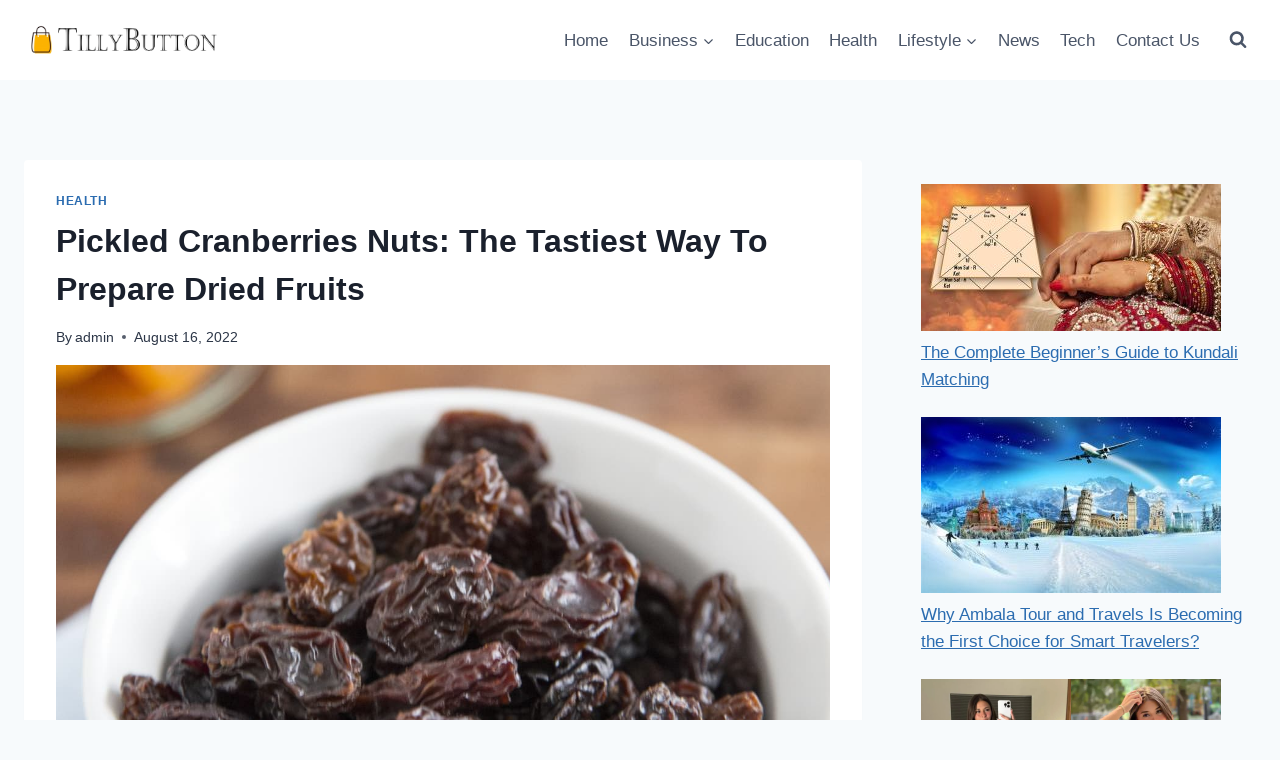

--- FILE ---
content_type: text/html; charset=UTF-8
request_url: https://tillybutton.com/pickled-cranberries-nuts-the-tastiest-way-to-prepare-dried-fruits/
body_size: 21466
content:
<!doctype html>
<html lang="en-US" prefix="og: https://ogp.me/ns#" class="no-js" itemtype="https://schema.org/Blog" itemscope>
<head>
	<meta charset="UTF-8">
	<meta name="viewport" content="width=device-width, initial-scale=1, minimum-scale=1">
		<style>img:is([sizes="auto" i], [sizes^="auto," i]) { contain-intrinsic-size: 3000px 1500px }</style>
	
<!-- Search Engine Optimization by Rank Math - https://rankmath.com/ -->
<title>Pickled Cranberries Nuts: The Tastiest Way To Prepare Dried Fruits</title>
<meta name="description" content="One such surprisingly unique dish was pickled, specifically fruit and dried fruit pickles which has being quite popular ever since."/>
<meta name="robots" content="follow, index, max-snippet:-1, max-video-preview:-1, max-image-preview:large"/>
<link rel="canonical" href="https://tillybutton.com/pickled-cranberries-nuts-the-tastiest-way-to-prepare-dried-fruits/" />
<meta property="og:locale" content="en_US" />
<meta property="og:type" content="article" />
<meta property="og:title" content="Pickled Cranberries Nuts: The Tastiest Way To Prepare Dried Fruits" />
<meta property="og:description" content="One such surprisingly unique dish was pickled, specifically fruit and dried fruit pickles which has being quite popular ever since." />
<meta property="og:url" content="https://tillybutton.com/pickled-cranberries-nuts-the-tastiest-way-to-prepare-dried-fruits/" />
<meta property="og:site_name" content="Tillybutton" />
<meta property="article:tag" content="Prepare Dried Fruits" />
<meta property="article:section" content="Health" />
<meta property="og:image" content="https://tillybutton.com/wp-content/uploads/2022/08/Prepare-Dried-Fruits.jpg" />
<meta property="og:image:secure_url" content="https://tillybutton.com/wp-content/uploads/2022/08/Prepare-Dried-Fruits.jpg" />
<meta property="og:image:width" content="1500" />
<meta property="og:image:height" content="844" />
<meta property="og:image:alt" content="Prepare Dried Fruits" />
<meta property="og:image:type" content="image/jpeg" />
<meta property="article:published_time" content="2022-08-16T14:09:22+00:00" />
<meta name="twitter:card" content="summary_large_image" />
<meta name="twitter:title" content="Pickled Cranberries Nuts: The Tastiest Way To Prepare Dried Fruits" />
<meta name="twitter:description" content="One such surprisingly unique dish was pickled, specifically fruit and dried fruit pickles which has being quite popular ever since." />
<meta name="twitter:site" content="@itsaman54" />
<meta name="twitter:creator" content="@itsaman54" />
<meta name="twitter:image" content="https://tillybutton.com/wp-content/uploads/2022/08/Prepare-Dried-Fruits.jpg" />
<meta name="twitter:label1" content="Written by" />
<meta name="twitter:data1" content="admin" />
<meta name="twitter:label2" content="Time to read" />
<meta name="twitter:data2" content="2 minutes" />
<script type="application/ld+json" class="rank-math-schema">{"@context":"https://schema.org","@graph":[{"@type":["Organization","Person"],"@id":"https://tillybutton.com/#person","name":"admin","url":"https://tillybutton.com","sameAs":["https://twitter.com/itsaman54"],"email":"itsamdee@gmail.com","logo":{"@type":"ImageObject","@id":"https://tillybutton.com/#logo","url":"https://tillybutton.com/wp-content/uploads/2025/07/cropped-tillybutton-e1689569447787-1536x333-removebg-preview-150x150.png","contentUrl":"https://tillybutton.com/wp-content/uploads/2025/07/cropped-tillybutton-e1689569447787-1536x333-removebg-preview-150x150.png","caption":"Tillybutton","inLanguage":"en-US"},"image":{"@id":"https://tillybutton.com/#logo"}},{"@type":"WebSite","@id":"https://tillybutton.com/#website","url":"https://tillybutton.com","name":"Tillybutton","publisher":{"@id":"https://tillybutton.com/#person"},"inLanguage":"en-US"},{"@type":"ImageObject","@id":"https://tillybutton.com/wp-content/uploads/2022/08/Prepare-Dried-Fruits.jpg","url":"https://tillybutton.com/wp-content/uploads/2022/08/Prepare-Dried-Fruits.jpg","width":"1500","height":"844","caption":"Prepare Dried Fruits","inLanguage":"en-US"},{"@type":"BreadcrumbList","@id":"https://tillybutton.com/pickled-cranberries-nuts-the-tastiest-way-to-prepare-dried-fruits/#breadcrumb","itemListElement":[{"@type":"ListItem","position":"1","item":{"@id":"https://tillybutton.com","name":"Home"}},{"@type":"ListItem","position":"2","item":{"@id":"https://tillybutton.com/category/health/","name":"Health"}},{"@type":"ListItem","position":"3","item":{"@id":"https://tillybutton.com/pickled-cranberries-nuts-the-tastiest-way-to-prepare-dried-fruits/","name":"Pickled Cranberries Nuts: The Tastiest Way To Prepare Dried Fruits"}}]},{"@type":"WebPage","@id":"https://tillybutton.com/pickled-cranberries-nuts-the-tastiest-way-to-prepare-dried-fruits/#webpage","url":"https://tillybutton.com/pickled-cranberries-nuts-the-tastiest-way-to-prepare-dried-fruits/","name":"Pickled Cranberries Nuts: The Tastiest Way To Prepare Dried Fruits","datePublished":"2022-08-16T14:09:22+00:00","dateModified":"2022-08-16T14:09:22+00:00","isPartOf":{"@id":"https://tillybutton.com/#website"},"primaryImageOfPage":{"@id":"https://tillybutton.com/wp-content/uploads/2022/08/Prepare-Dried-Fruits.jpg"},"inLanguage":"en-US","breadcrumb":{"@id":"https://tillybutton.com/pickled-cranberries-nuts-the-tastiest-way-to-prepare-dried-fruits/#breadcrumb"}},{"@type":"Person","@id":"https://tillybutton.com/author/admin/","name":"admin","url":"https://tillybutton.com/author/admin/","image":{"@type":"ImageObject","@id":"https://secure.gravatar.com/avatar/6dc33e7e09634227406236de084df0febfd1a94d87b8ad17d9ea9e9058d12378?s=96&amp;d=mm&amp;r=g","url":"https://secure.gravatar.com/avatar/6dc33e7e09634227406236de084df0febfd1a94d87b8ad17d9ea9e9058d12378?s=96&amp;d=mm&amp;r=g","caption":"admin","inLanguage":"en-US"},"sameAs":["https://tillybutton.com"]},{"@type":"NewsArticle","headline":"Pickled Cranberries Nuts: The Tastiest Way To Prepare Dried Fruits","keywords":"Prepare Dried Fruits","datePublished":"2022-08-16T14:09:22+00:00","dateModified":"2022-08-16T14:09:22+00:00","articleSection":"Health","author":{"@id":"https://tillybutton.com/author/admin/","name":"admin"},"publisher":{"@id":"https://tillybutton.com/#person"},"description":"One such surprisingly unique dish was pickled, specifically fruit and dried fruit pickles which has being quite popular ever since.","name":"Pickled Cranberries Nuts: The Tastiest Way To Prepare Dried Fruits","@id":"https://tillybutton.com/pickled-cranberries-nuts-the-tastiest-way-to-prepare-dried-fruits/#richSnippet","isPartOf":{"@id":"https://tillybutton.com/pickled-cranberries-nuts-the-tastiest-way-to-prepare-dried-fruits/#webpage"},"image":{"@id":"https://tillybutton.com/wp-content/uploads/2022/08/Prepare-Dried-Fruits.jpg"},"inLanguage":"en-US","mainEntityOfPage":{"@id":"https://tillybutton.com/pickled-cranberries-nuts-the-tastiest-way-to-prepare-dried-fruits/#webpage"}}]}</script>
<!-- /Rank Math WordPress SEO plugin -->

<link rel="alternate" type="application/rss+xml" title=" &raquo; Feed" href="https://tillybutton.com/feed/" />
<link rel="alternate" type="application/rss+xml" title=" &raquo; Comments Feed" href="https://tillybutton.com/comments/feed/" />
			<script>document.documentElement.classList.remove( 'no-js' );</script>
			<link rel="alternate" type="application/rss+xml" title=" &raquo; Pickled Cranberries Nuts: The Tastiest Way To Prepare Dried Fruits Comments Feed" href="https://tillybutton.com/pickled-cranberries-nuts-the-tastiest-way-to-prepare-dried-fruits/feed/" />
<script>
window._wpemojiSettings = {"baseUrl":"https:\/\/s.w.org\/images\/core\/emoji\/16.0.1\/72x72\/","ext":".png","svgUrl":"https:\/\/s.w.org\/images\/core\/emoji\/16.0.1\/svg\/","svgExt":".svg","source":{"concatemoji":"https:\/\/tillybutton.com\/wp-includes\/js\/wp-emoji-release.min.js?ver=6.8.3"}};
/*! This file is auto-generated */
!function(s,n){var o,i,e;function c(e){try{var t={supportTests:e,timestamp:(new Date).valueOf()};sessionStorage.setItem(o,JSON.stringify(t))}catch(e){}}function p(e,t,n){e.clearRect(0,0,e.canvas.width,e.canvas.height),e.fillText(t,0,0);var t=new Uint32Array(e.getImageData(0,0,e.canvas.width,e.canvas.height).data),a=(e.clearRect(0,0,e.canvas.width,e.canvas.height),e.fillText(n,0,0),new Uint32Array(e.getImageData(0,0,e.canvas.width,e.canvas.height).data));return t.every(function(e,t){return e===a[t]})}function u(e,t){e.clearRect(0,0,e.canvas.width,e.canvas.height),e.fillText(t,0,0);for(var n=e.getImageData(16,16,1,1),a=0;a<n.data.length;a++)if(0!==n.data[a])return!1;return!0}function f(e,t,n,a){switch(t){case"flag":return n(e,"\ud83c\udff3\ufe0f\u200d\u26a7\ufe0f","\ud83c\udff3\ufe0f\u200b\u26a7\ufe0f")?!1:!n(e,"\ud83c\udde8\ud83c\uddf6","\ud83c\udde8\u200b\ud83c\uddf6")&&!n(e,"\ud83c\udff4\udb40\udc67\udb40\udc62\udb40\udc65\udb40\udc6e\udb40\udc67\udb40\udc7f","\ud83c\udff4\u200b\udb40\udc67\u200b\udb40\udc62\u200b\udb40\udc65\u200b\udb40\udc6e\u200b\udb40\udc67\u200b\udb40\udc7f");case"emoji":return!a(e,"\ud83e\udedf")}return!1}function g(e,t,n,a){var r="undefined"!=typeof WorkerGlobalScope&&self instanceof WorkerGlobalScope?new OffscreenCanvas(300,150):s.createElement("canvas"),o=r.getContext("2d",{willReadFrequently:!0}),i=(o.textBaseline="top",o.font="600 32px Arial",{});return e.forEach(function(e){i[e]=t(o,e,n,a)}),i}function t(e){var t=s.createElement("script");t.src=e,t.defer=!0,s.head.appendChild(t)}"undefined"!=typeof Promise&&(o="wpEmojiSettingsSupports",i=["flag","emoji"],n.supports={everything:!0,everythingExceptFlag:!0},e=new Promise(function(e){s.addEventListener("DOMContentLoaded",e,{once:!0})}),new Promise(function(t){var n=function(){try{var e=JSON.parse(sessionStorage.getItem(o));if("object"==typeof e&&"number"==typeof e.timestamp&&(new Date).valueOf()<e.timestamp+604800&&"object"==typeof e.supportTests)return e.supportTests}catch(e){}return null}();if(!n){if("undefined"!=typeof Worker&&"undefined"!=typeof OffscreenCanvas&&"undefined"!=typeof URL&&URL.createObjectURL&&"undefined"!=typeof Blob)try{var e="postMessage("+g.toString()+"("+[JSON.stringify(i),f.toString(),p.toString(),u.toString()].join(",")+"));",a=new Blob([e],{type:"text/javascript"}),r=new Worker(URL.createObjectURL(a),{name:"wpTestEmojiSupports"});return void(r.onmessage=function(e){c(n=e.data),r.terminate(),t(n)})}catch(e){}c(n=g(i,f,p,u))}t(n)}).then(function(e){for(var t in e)n.supports[t]=e[t],n.supports.everything=n.supports.everything&&n.supports[t],"flag"!==t&&(n.supports.everythingExceptFlag=n.supports.everythingExceptFlag&&n.supports[t]);n.supports.everythingExceptFlag=n.supports.everythingExceptFlag&&!n.supports.flag,n.DOMReady=!1,n.readyCallback=function(){n.DOMReady=!0}}).then(function(){return e}).then(function(){var e;n.supports.everything||(n.readyCallback(),(e=n.source||{}).concatemoji?t(e.concatemoji):e.wpemoji&&e.twemoji&&(t(e.twemoji),t(e.wpemoji)))}))}((window,document),window._wpemojiSettings);
</script>
<style id='wp-emoji-styles-inline-css'>

	img.wp-smiley, img.emoji {
		display: inline !important;
		border: none !important;
		box-shadow: none !important;
		height: 1em !important;
		width: 1em !important;
		margin: 0 0.07em !important;
		vertical-align: -0.1em !important;
		background: none !important;
		padding: 0 !important;
	}
</style>
<link rel='stylesheet' id='wp-block-library-css' href='https://tillybutton.com/wp-includes/css/dist/block-library/style.min.css?ver=6.8.3' media='all' />
<style id='classic-theme-styles-inline-css'>
/*! This file is auto-generated */
.wp-block-button__link{color:#fff;background-color:#32373c;border-radius:9999px;box-shadow:none;text-decoration:none;padding:calc(.667em + 2px) calc(1.333em + 2px);font-size:1.125em}.wp-block-file__button{background:#32373c;color:#fff;text-decoration:none}
</style>
<style id='global-styles-inline-css'>
:root{--wp--preset--aspect-ratio--square: 1;--wp--preset--aspect-ratio--4-3: 4/3;--wp--preset--aspect-ratio--3-4: 3/4;--wp--preset--aspect-ratio--3-2: 3/2;--wp--preset--aspect-ratio--2-3: 2/3;--wp--preset--aspect-ratio--16-9: 16/9;--wp--preset--aspect-ratio--9-16: 9/16;--wp--preset--color--black: #000000;--wp--preset--color--cyan-bluish-gray: #abb8c3;--wp--preset--color--white: #ffffff;--wp--preset--color--pale-pink: #f78da7;--wp--preset--color--vivid-red: #cf2e2e;--wp--preset--color--luminous-vivid-orange: #ff6900;--wp--preset--color--luminous-vivid-amber: #fcb900;--wp--preset--color--light-green-cyan: #7bdcb5;--wp--preset--color--vivid-green-cyan: #00d084;--wp--preset--color--pale-cyan-blue: #8ed1fc;--wp--preset--color--vivid-cyan-blue: #0693e3;--wp--preset--color--vivid-purple: #9b51e0;--wp--preset--color--theme-palette-1: var(--global-palette1);--wp--preset--color--theme-palette-2: var(--global-palette2);--wp--preset--color--theme-palette-3: var(--global-palette3);--wp--preset--color--theme-palette-4: var(--global-palette4);--wp--preset--color--theme-palette-5: var(--global-palette5);--wp--preset--color--theme-palette-6: var(--global-palette6);--wp--preset--color--theme-palette-7: var(--global-palette7);--wp--preset--color--theme-palette-8: var(--global-palette8);--wp--preset--color--theme-palette-9: var(--global-palette9);--wp--preset--color--theme-palette-10: var(--global-palette10);--wp--preset--color--theme-palette-11: var(--global-palette11);--wp--preset--color--theme-palette-12: var(--global-palette12);--wp--preset--color--theme-palette-13: var(--global-palette13);--wp--preset--color--theme-palette-14: var(--global-palette14);--wp--preset--color--theme-palette-15: var(--global-palette15);--wp--preset--gradient--vivid-cyan-blue-to-vivid-purple: linear-gradient(135deg,rgba(6,147,227,1) 0%,rgb(155,81,224) 100%);--wp--preset--gradient--light-green-cyan-to-vivid-green-cyan: linear-gradient(135deg,rgb(122,220,180) 0%,rgb(0,208,130) 100%);--wp--preset--gradient--luminous-vivid-amber-to-luminous-vivid-orange: linear-gradient(135deg,rgba(252,185,0,1) 0%,rgba(255,105,0,1) 100%);--wp--preset--gradient--luminous-vivid-orange-to-vivid-red: linear-gradient(135deg,rgba(255,105,0,1) 0%,rgb(207,46,46) 100%);--wp--preset--gradient--very-light-gray-to-cyan-bluish-gray: linear-gradient(135deg,rgb(238,238,238) 0%,rgb(169,184,195) 100%);--wp--preset--gradient--cool-to-warm-spectrum: linear-gradient(135deg,rgb(74,234,220) 0%,rgb(151,120,209) 20%,rgb(207,42,186) 40%,rgb(238,44,130) 60%,rgb(251,105,98) 80%,rgb(254,248,76) 100%);--wp--preset--gradient--blush-light-purple: linear-gradient(135deg,rgb(255,206,236) 0%,rgb(152,150,240) 100%);--wp--preset--gradient--blush-bordeaux: linear-gradient(135deg,rgb(254,205,165) 0%,rgb(254,45,45) 50%,rgb(107,0,62) 100%);--wp--preset--gradient--luminous-dusk: linear-gradient(135deg,rgb(255,203,112) 0%,rgb(199,81,192) 50%,rgb(65,88,208) 100%);--wp--preset--gradient--pale-ocean: linear-gradient(135deg,rgb(255,245,203) 0%,rgb(182,227,212) 50%,rgb(51,167,181) 100%);--wp--preset--gradient--electric-grass: linear-gradient(135deg,rgb(202,248,128) 0%,rgb(113,206,126) 100%);--wp--preset--gradient--midnight: linear-gradient(135deg,rgb(2,3,129) 0%,rgb(40,116,252) 100%);--wp--preset--font-size--small: var(--global-font-size-small);--wp--preset--font-size--medium: var(--global-font-size-medium);--wp--preset--font-size--large: var(--global-font-size-large);--wp--preset--font-size--x-large: 42px;--wp--preset--font-size--larger: var(--global-font-size-larger);--wp--preset--font-size--xxlarge: var(--global-font-size-xxlarge);--wp--preset--spacing--20: 0.44rem;--wp--preset--spacing--30: 0.67rem;--wp--preset--spacing--40: 1rem;--wp--preset--spacing--50: 1.5rem;--wp--preset--spacing--60: 2.25rem;--wp--preset--spacing--70: 3.38rem;--wp--preset--spacing--80: 5.06rem;--wp--preset--shadow--natural: 6px 6px 9px rgba(0, 0, 0, 0.2);--wp--preset--shadow--deep: 12px 12px 50px rgba(0, 0, 0, 0.4);--wp--preset--shadow--sharp: 6px 6px 0px rgba(0, 0, 0, 0.2);--wp--preset--shadow--outlined: 6px 6px 0px -3px rgba(255, 255, 255, 1), 6px 6px rgba(0, 0, 0, 1);--wp--preset--shadow--crisp: 6px 6px 0px rgba(0, 0, 0, 1);}:where(.is-layout-flex){gap: 0.5em;}:where(.is-layout-grid){gap: 0.5em;}body .is-layout-flex{display: flex;}.is-layout-flex{flex-wrap: wrap;align-items: center;}.is-layout-flex > :is(*, div){margin: 0;}body .is-layout-grid{display: grid;}.is-layout-grid > :is(*, div){margin: 0;}:where(.wp-block-columns.is-layout-flex){gap: 2em;}:where(.wp-block-columns.is-layout-grid){gap: 2em;}:where(.wp-block-post-template.is-layout-flex){gap: 1.25em;}:where(.wp-block-post-template.is-layout-grid){gap: 1.25em;}.has-black-color{color: var(--wp--preset--color--black) !important;}.has-cyan-bluish-gray-color{color: var(--wp--preset--color--cyan-bluish-gray) !important;}.has-white-color{color: var(--wp--preset--color--white) !important;}.has-pale-pink-color{color: var(--wp--preset--color--pale-pink) !important;}.has-vivid-red-color{color: var(--wp--preset--color--vivid-red) !important;}.has-luminous-vivid-orange-color{color: var(--wp--preset--color--luminous-vivid-orange) !important;}.has-luminous-vivid-amber-color{color: var(--wp--preset--color--luminous-vivid-amber) !important;}.has-light-green-cyan-color{color: var(--wp--preset--color--light-green-cyan) !important;}.has-vivid-green-cyan-color{color: var(--wp--preset--color--vivid-green-cyan) !important;}.has-pale-cyan-blue-color{color: var(--wp--preset--color--pale-cyan-blue) !important;}.has-vivid-cyan-blue-color{color: var(--wp--preset--color--vivid-cyan-blue) !important;}.has-vivid-purple-color{color: var(--wp--preset--color--vivid-purple) !important;}.has-black-background-color{background-color: var(--wp--preset--color--black) !important;}.has-cyan-bluish-gray-background-color{background-color: var(--wp--preset--color--cyan-bluish-gray) !important;}.has-white-background-color{background-color: var(--wp--preset--color--white) !important;}.has-pale-pink-background-color{background-color: var(--wp--preset--color--pale-pink) !important;}.has-vivid-red-background-color{background-color: var(--wp--preset--color--vivid-red) !important;}.has-luminous-vivid-orange-background-color{background-color: var(--wp--preset--color--luminous-vivid-orange) !important;}.has-luminous-vivid-amber-background-color{background-color: var(--wp--preset--color--luminous-vivid-amber) !important;}.has-light-green-cyan-background-color{background-color: var(--wp--preset--color--light-green-cyan) !important;}.has-vivid-green-cyan-background-color{background-color: var(--wp--preset--color--vivid-green-cyan) !important;}.has-pale-cyan-blue-background-color{background-color: var(--wp--preset--color--pale-cyan-blue) !important;}.has-vivid-cyan-blue-background-color{background-color: var(--wp--preset--color--vivid-cyan-blue) !important;}.has-vivid-purple-background-color{background-color: var(--wp--preset--color--vivid-purple) !important;}.has-black-border-color{border-color: var(--wp--preset--color--black) !important;}.has-cyan-bluish-gray-border-color{border-color: var(--wp--preset--color--cyan-bluish-gray) !important;}.has-white-border-color{border-color: var(--wp--preset--color--white) !important;}.has-pale-pink-border-color{border-color: var(--wp--preset--color--pale-pink) !important;}.has-vivid-red-border-color{border-color: var(--wp--preset--color--vivid-red) !important;}.has-luminous-vivid-orange-border-color{border-color: var(--wp--preset--color--luminous-vivid-orange) !important;}.has-luminous-vivid-amber-border-color{border-color: var(--wp--preset--color--luminous-vivid-amber) !important;}.has-light-green-cyan-border-color{border-color: var(--wp--preset--color--light-green-cyan) !important;}.has-vivid-green-cyan-border-color{border-color: var(--wp--preset--color--vivid-green-cyan) !important;}.has-pale-cyan-blue-border-color{border-color: var(--wp--preset--color--pale-cyan-blue) !important;}.has-vivid-cyan-blue-border-color{border-color: var(--wp--preset--color--vivid-cyan-blue) !important;}.has-vivid-purple-border-color{border-color: var(--wp--preset--color--vivid-purple) !important;}.has-vivid-cyan-blue-to-vivid-purple-gradient-background{background: var(--wp--preset--gradient--vivid-cyan-blue-to-vivid-purple) !important;}.has-light-green-cyan-to-vivid-green-cyan-gradient-background{background: var(--wp--preset--gradient--light-green-cyan-to-vivid-green-cyan) !important;}.has-luminous-vivid-amber-to-luminous-vivid-orange-gradient-background{background: var(--wp--preset--gradient--luminous-vivid-amber-to-luminous-vivid-orange) !important;}.has-luminous-vivid-orange-to-vivid-red-gradient-background{background: var(--wp--preset--gradient--luminous-vivid-orange-to-vivid-red) !important;}.has-very-light-gray-to-cyan-bluish-gray-gradient-background{background: var(--wp--preset--gradient--very-light-gray-to-cyan-bluish-gray) !important;}.has-cool-to-warm-spectrum-gradient-background{background: var(--wp--preset--gradient--cool-to-warm-spectrum) !important;}.has-blush-light-purple-gradient-background{background: var(--wp--preset--gradient--blush-light-purple) !important;}.has-blush-bordeaux-gradient-background{background: var(--wp--preset--gradient--blush-bordeaux) !important;}.has-luminous-dusk-gradient-background{background: var(--wp--preset--gradient--luminous-dusk) !important;}.has-pale-ocean-gradient-background{background: var(--wp--preset--gradient--pale-ocean) !important;}.has-electric-grass-gradient-background{background: var(--wp--preset--gradient--electric-grass) !important;}.has-midnight-gradient-background{background: var(--wp--preset--gradient--midnight) !important;}.has-small-font-size{font-size: var(--wp--preset--font-size--small) !important;}.has-medium-font-size{font-size: var(--wp--preset--font-size--medium) !important;}.has-large-font-size{font-size: var(--wp--preset--font-size--large) !important;}.has-x-large-font-size{font-size: var(--wp--preset--font-size--x-large) !important;}
:where(.wp-block-post-template.is-layout-flex){gap: 1.25em;}:where(.wp-block-post-template.is-layout-grid){gap: 1.25em;}
:where(.wp-block-columns.is-layout-flex){gap: 2em;}:where(.wp-block-columns.is-layout-grid){gap: 2em;}
:root :where(.wp-block-pullquote){font-size: 1.5em;line-height: 1.6;}
</style>
<link rel='stylesheet' id='ez-toc-css' href='https://tillybutton.com/wp-content/plugins/easy-table-of-contents/assets/css/screen.min.css?ver=2.0.79.2' media='all' />
<style id='ez-toc-inline-css'>
div#ez-toc-container .ez-toc-title {font-size: 120%;}div#ez-toc-container .ez-toc-title {font-weight: 500;}div#ez-toc-container ul li , div#ez-toc-container ul li a {font-size: 95%;}div#ez-toc-container ul li , div#ez-toc-container ul li a {font-weight: 500;}div#ez-toc-container nav ul ul li {font-size: 90%;}.ez-toc-box-title {font-weight: bold; margin-bottom: 10px; text-align: center; text-transform: uppercase; letter-spacing: 1px; color: #666; padding-bottom: 5px;position:absolute;top:-4%;left:5%;background-color: inherit;transition: top 0.3s ease;}.ez-toc-box-title.toc-closed {top:-25%;}
.ez-toc-container-direction {direction: ltr;}.ez-toc-counter ul{counter-reset: item ;}.ez-toc-counter nav ul li a::before {content: counters(item, '.', decimal) '. ';display: inline-block;counter-increment: item;flex-grow: 0;flex-shrink: 0;margin-right: .2em; float: left; }.ez-toc-widget-direction {direction: ltr;}.ez-toc-widget-container ul{counter-reset: item ;}.ez-toc-widget-container nav ul li a::before {content: counters(item, '.', decimal) '. ';display: inline-block;counter-increment: item;flex-grow: 0;flex-shrink: 0;margin-right: .2em; float: left; }
</style>
<link rel='stylesheet' id='kadence-global-css' href='https://tillybutton.com/wp-content/themes/kadence/assets/css/global.min.css?ver=1.4.2' media='all' />
<style id='kadence-global-inline-css'>
/* Kadence Base CSS */
:root{--global-palette1:#2B6CB0;--global-palette2:#215387;--global-palette3:#1A202C;--global-palette4:#2D3748;--global-palette5:#4A5568;--global-palette6:#718096;--global-palette7:#EDF2F7;--global-palette8:#F7FAFC;--global-palette9:#ffffff;--global-palette10:oklch(from var(--global-palette1) calc(l + 0.10 * (1 - l)) calc(c * 1.00) calc(h + 180) / 100%);--global-palette11:#13612e;--global-palette12:#1159af;--global-palette13:#b82105;--global-palette14:#f7630c;--global-palette15:#f5a524;--global-palette9rgb:255, 255, 255;--global-palette-highlight:var(--global-palette1);--global-palette-highlight-alt:var(--global-palette2);--global-palette-highlight-alt2:var(--global-palette9);--global-palette-btn-bg:var(--global-palette1);--global-palette-btn-bg-hover:var(--global-palette2);--global-palette-btn:var(--global-palette9);--global-palette-btn-hover:var(--global-palette9);--global-palette-btn-sec-bg:var(--global-palette7);--global-palette-btn-sec-bg-hover:var(--global-palette2);--global-palette-btn-sec:var(--global-palette3);--global-palette-btn-sec-hover:var(--global-palette9);--global-body-font-family:-apple-system,BlinkMacSystemFont,"Segoe UI",Roboto,Oxygen-Sans,Ubuntu,Cantarell,"Helvetica Neue",sans-serif, "Apple Color Emoji", "Segoe UI Emoji", "Segoe UI Symbol";--global-heading-font-family:inherit;--global-primary-nav-font-family:inherit;--global-fallback-font:sans-serif;--global-display-fallback-font:sans-serif;--global-content-width:1290px;--global-content-wide-width:calc(1290px + 230px);--global-content-narrow-width:842px;--global-content-edge-padding:1.5rem;--global-content-boxed-padding:2rem;--global-calc-content-width:calc(1290px - var(--global-content-edge-padding) - var(--global-content-edge-padding) );--wp--style--global--content-size:var(--global-calc-content-width);}.wp-site-blocks{--global-vw:calc( 100vw - ( 0.5 * var(--scrollbar-offset)));}body{background:var(--global-palette8);}body, input, select, optgroup, textarea{font-weight:400;font-size:17px;line-height:1.6;font-family:var(--global-body-font-family);color:var(--global-palette4);}.content-bg, body.content-style-unboxed .site{background:var(--global-palette9);}h1,h2,h3,h4,h5,h6{font-family:var(--global-heading-font-family);}h1{font-weight:700;font-size:32px;line-height:1.5;color:var(--global-palette3);}h2{font-weight:700;font-size:28px;line-height:1.5;color:var(--global-palette3);}h3{font-weight:700;font-size:24px;line-height:1.5;color:var(--global-palette3);}h4{font-weight:700;font-size:22px;line-height:1.5;color:var(--global-palette4);}h5{font-weight:700;font-size:20px;line-height:1.5;color:var(--global-palette4);}h6{font-weight:700;font-size:18px;line-height:1.5;color:var(--global-palette5);}.entry-hero .kadence-breadcrumbs{max-width:1290px;}.site-container, .site-header-row-layout-contained, .site-footer-row-layout-contained, .entry-hero-layout-contained, .comments-area, .alignfull > .wp-block-cover__inner-container, .alignwide > .wp-block-cover__inner-container{max-width:var(--global-content-width);}.content-width-narrow .content-container.site-container, .content-width-narrow .hero-container.site-container{max-width:var(--global-content-narrow-width);}@media all and (min-width: 1520px){.wp-site-blocks .content-container  .alignwide{margin-left:-115px;margin-right:-115px;width:unset;max-width:unset;}}@media all and (min-width: 1102px){.content-width-narrow .wp-site-blocks .content-container .alignwide{margin-left:-130px;margin-right:-130px;width:unset;max-width:unset;}}.content-style-boxed .wp-site-blocks .entry-content .alignwide{margin-left:calc( -1 * var( --global-content-boxed-padding ) );margin-right:calc( -1 * var( --global-content-boxed-padding ) );}.content-area{margin-top:5rem;margin-bottom:5rem;}@media all and (max-width: 1024px){.content-area{margin-top:3rem;margin-bottom:3rem;}}@media all and (max-width: 767px){.content-area{margin-top:2rem;margin-bottom:2rem;}}@media all and (max-width: 1024px){:root{--global-content-boxed-padding:2rem;}}@media all and (max-width: 767px){:root{--global-content-boxed-padding:1.5rem;}}.entry-content-wrap{padding:2rem;}@media all and (max-width: 1024px){.entry-content-wrap{padding:2rem;}}@media all and (max-width: 767px){.entry-content-wrap{padding:1.5rem;}}.entry.single-entry{box-shadow:0px 15px 15px -10px rgba(0,0,0,0.05);}.entry.loop-entry{box-shadow:0px 15px 15px -10px rgba(0,0,0,0.05);}.loop-entry .entry-content-wrap{padding:2rem;}@media all and (max-width: 1024px){.loop-entry .entry-content-wrap{padding:2rem;}}@media all and (max-width: 767px){.loop-entry .entry-content-wrap{padding:1.5rem;}}.primary-sidebar.widget-area .widget{margin-bottom:1.5em;color:var(--global-palette4);}.primary-sidebar.widget-area .widget-title{font-weight:700;font-size:20px;line-height:1.5;color:var(--global-palette3);}button, .button, .wp-block-button__link, input[type="button"], input[type="reset"], input[type="submit"], .fl-button, .elementor-button-wrapper .elementor-button, .wc-block-components-checkout-place-order-button, .wc-block-cart__submit{box-shadow:0px 0px 0px -7px rgba(0,0,0,0);}button:hover, button:focus, button:active, .button:hover, .button:focus, .button:active, .wp-block-button__link:hover, .wp-block-button__link:focus, .wp-block-button__link:active, input[type="button"]:hover, input[type="button"]:focus, input[type="button"]:active, input[type="reset"]:hover, input[type="reset"]:focus, input[type="reset"]:active, input[type="submit"]:hover, input[type="submit"]:focus, input[type="submit"]:active, .elementor-button-wrapper .elementor-button:hover, .elementor-button-wrapper .elementor-button:focus, .elementor-button-wrapper .elementor-button:active, .wc-block-cart__submit:hover{box-shadow:0px 15px 25px -7px rgba(0,0,0,0.1);}.kb-button.kb-btn-global-outline.kb-btn-global-inherit{padding-top:calc(px - 2px);padding-right:calc(px - 2px);padding-bottom:calc(px - 2px);padding-left:calc(px - 2px);}@media all and (min-width: 1025px){.transparent-header .entry-hero .entry-hero-container-inner{padding-top:80px;}}@media all and (max-width: 1024px){.mobile-transparent-header .entry-hero .entry-hero-container-inner{padding-top:80px;}}@media all and (max-width: 767px){.mobile-transparent-header .entry-hero .entry-hero-container-inner{padding-top:80px;}}#kt-scroll-up-reader, #kt-scroll-up{border-radius:0px 0px 0px 0px;bottom:30px;font-size:1.2em;padding:0.4em 0.4em 0.4em 0.4em;}#kt-scroll-up-reader.scroll-up-side-right, #kt-scroll-up.scroll-up-side-right{right:30px;}#kt-scroll-up-reader.scroll-up-side-left, #kt-scroll-up.scroll-up-side-left{left:30px;}.entry-hero.post-hero-section .entry-header{min-height:200px;}
/* Kadence Header CSS */
@media all and (max-width: 1024px){.mobile-transparent-header #masthead{position:absolute;left:0px;right:0px;z-index:100;}.kadence-scrollbar-fixer.mobile-transparent-header #masthead{right:var(--scrollbar-offset,0);}.mobile-transparent-header #masthead, .mobile-transparent-header .site-top-header-wrap .site-header-row-container-inner, .mobile-transparent-header .site-main-header-wrap .site-header-row-container-inner, .mobile-transparent-header .site-bottom-header-wrap .site-header-row-container-inner{background:transparent;}.site-header-row-tablet-layout-fullwidth, .site-header-row-tablet-layout-standard{padding:0px;}}@media all and (min-width: 1025px){.transparent-header #masthead{position:absolute;left:0px;right:0px;z-index:100;}.transparent-header.kadence-scrollbar-fixer #masthead{right:var(--scrollbar-offset,0);}.transparent-header #masthead, .transparent-header .site-top-header-wrap .site-header-row-container-inner, .transparent-header .site-main-header-wrap .site-header-row-container-inner, .transparent-header .site-bottom-header-wrap .site-header-row-container-inner{background:transparent;}}.site-branding a.brand img{max-width:200px;}.site-branding a.brand img.svg-logo-image{width:200px;}.site-branding{padding:0px 0px 0px 0px;}.site-branding .site-title{font-weight:700;font-size:26px;line-height:1.2;color:var(--global-palette3);}#masthead, #masthead .kadence-sticky-header.item-is-fixed:not(.item-at-start):not(.site-header-row-container):not(.site-main-header-wrap), #masthead .kadence-sticky-header.item-is-fixed:not(.item-at-start) > .site-header-row-container-inner{background:#ffffff;}.site-main-header-inner-wrap{min-height:80px;}.header-navigation[class*="header-navigation-style-underline"] .header-menu-container.primary-menu-container>ul>li>a:after{width:calc( 100% - 1.2em);}.main-navigation .primary-menu-container > ul > li.menu-item > a{padding-left:calc(1.2em / 2);padding-right:calc(1.2em / 2);padding-top:0.6em;padding-bottom:0.6em;color:var(--global-palette5);}.main-navigation .primary-menu-container > ul > li.menu-item .dropdown-nav-special-toggle{right:calc(1.2em / 2);}.main-navigation .primary-menu-container > ul > li.menu-item > a:hover{color:var(--global-palette-highlight);}.main-navigation .primary-menu-container > ul > li.menu-item.current-menu-item > a{color:var(--global-palette3);}.header-navigation .header-menu-container ul ul.sub-menu, .header-navigation .header-menu-container ul ul.submenu{background:var(--global-palette3);box-shadow:0px 2px 13px 0px rgba(0,0,0,0.1);}.header-navigation .header-menu-container ul ul li.menu-item, .header-menu-container ul.menu > li.kadence-menu-mega-enabled > ul > li.menu-item > a{border-bottom:1px solid rgba(255,255,255,0.1);border-radius:0px 0px 0px 0px;}.header-navigation .header-menu-container ul ul li.menu-item > a{width:200px;padding-top:1em;padding-bottom:1em;color:var(--global-palette8);font-size:12px;}.header-navigation .header-menu-container ul ul li.menu-item > a:hover{color:var(--global-palette9);background:var(--global-palette4);border-radius:0px 0px 0px 0px;}.header-navigation .header-menu-container ul ul li.menu-item.current-menu-item > a{color:var(--global-palette9);background:var(--global-palette4);border-radius:0px 0px 0px 0px;}.mobile-toggle-open-container .menu-toggle-open, .mobile-toggle-open-container .menu-toggle-open:focus{color:var(--global-palette5);padding:0.4em 0.6em 0.4em 0.6em;font-size:14px;}.mobile-toggle-open-container .menu-toggle-open.menu-toggle-style-bordered{border:1px solid currentColor;}.mobile-toggle-open-container .menu-toggle-open .menu-toggle-icon{font-size:20px;}.mobile-toggle-open-container .menu-toggle-open:hover, .mobile-toggle-open-container .menu-toggle-open:focus-visible{color:var(--global-palette-highlight);}.mobile-navigation ul li{font-size:14px;}.mobile-navigation ul li a{padding-top:1em;padding-bottom:1em;}.mobile-navigation ul li > a, .mobile-navigation ul li.menu-item-has-children > .drawer-nav-drop-wrap{color:var(--global-palette8);}.mobile-navigation ul li.current-menu-item > a, .mobile-navigation ul li.current-menu-item.menu-item-has-children > .drawer-nav-drop-wrap{color:var(--global-palette-highlight);}.mobile-navigation ul li.menu-item-has-children .drawer-nav-drop-wrap, .mobile-navigation ul li:not(.menu-item-has-children) a{border-bottom:1px solid rgba(255,255,255,0.1);}.mobile-navigation:not(.drawer-navigation-parent-toggle-true) ul li.menu-item-has-children .drawer-nav-drop-wrap button{border-left:1px solid rgba(255,255,255,0.1);}#mobile-drawer .drawer-header .drawer-toggle{padding:0.6em 0.15em 0.6em 0.15em;font-size:24px;}.search-toggle-open-container .search-toggle-open{color:var(--global-palette5);}.search-toggle-open-container .search-toggle-open.search-toggle-style-bordered{border:1px solid currentColor;}.search-toggle-open-container .search-toggle-open .search-toggle-icon{font-size:1em;}.search-toggle-open-container .search-toggle-open:hover, .search-toggle-open-container .search-toggle-open:focus{color:var(--global-palette-highlight);}#search-drawer .drawer-inner{background:rgba(9, 12, 16, 0.97);}
/* Kadence Footer CSS */
.site-middle-footer-inner-wrap{padding-top:30px;padding-bottom:30px;grid-column-gap:30px;grid-row-gap:30px;}.site-middle-footer-inner-wrap .widget{margin-bottom:30px;}.site-middle-footer-inner-wrap .site-footer-section:not(:last-child):after{right:calc(-30px / 2);}.site-bottom-footer-inner-wrap{padding-top:30px;padding-bottom:30px;grid-column-gap:30px;}.site-bottom-footer-inner-wrap .widget{margin-bottom:30px;}.site-bottom-footer-inner-wrap .site-footer-section:not(:last-child):after{right:calc(-30px / 2);}#colophon .footer-navigation .footer-menu-container > ul > li > a{padding-left:calc(1.2em / 2);padding-right:calc(1.2em / 2);padding-top:calc(0.6em / 2);padding-bottom:calc(0.6em / 2);color:var(--global-palette5);}#colophon .footer-navigation .footer-menu-container > ul li a:hover{color:var(--global-palette-highlight);}#colophon .footer-navigation .footer-menu-container > ul li.current-menu-item > a{color:var(--global-palette3);}
</style>
<link rel='stylesheet' id='kadence-simplelightbox-css-css' href='https://tillybutton.com/wp-content/themes/kadence/assets/css/simplelightbox.min.css?ver=1.4.2' media='all' />
<link rel='stylesheet' id='kadence-header-css' href='https://tillybutton.com/wp-content/themes/kadence/assets/css/header.min.css?ver=1.4.2' media='all' />
<link rel='stylesheet' id='kadence-content-css' href='https://tillybutton.com/wp-content/themes/kadence/assets/css/content.min.css?ver=1.4.2' media='all' />
<link rel='stylesheet' id='kadence-comments-css' href='https://tillybutton.com/wp-content/themes/kadence/assets/css/comments.min.css?ver=1.4.2' media='all' />
<link rel='stylesheet' id='kadence-sidebar-css' href='https://tillybutton.com/wp-content/themes/kadence/assets/css/sidebar.min.css?ver=1.4.2' media='all' />
<link rel='stylesheet' id='kadence-author-box-css' href='https://tillybutton.com/wp-content/themes/kadence/assets/css/author-box.min.css?ver=1.4.2' media='all' />
<link rel='stylesheet' id='kadence-related-posts-css' href='https://tillybutton.com/wp-content/themes/kadence/assets/css/related-posts.min.css?ver=1.4.2' media='all' />
<link rel='stylesheet' id='kad-splide-css' href='https://tillybutton.com/wp-content/themes/kadence/assets/css/kadence-splide.min.css?ver=1.4.2' media='all' />
<link rel='stylesheet' id='kadence-footer-css' href='https://tillybutton.com/wp-content/themes/kadence/assets/css/footer.min.css?ver=1.4.2' media='all' />
<link rel='stylesheet' id='kadence-rankmath-css' href='https://tillybutton.com/wp-content/themes/kadence/assets/css/rankmath.min.css?ver=1.4.2' media='all' />
<script src="https://tillybutton.com/wp-includes/js/jquery/jquery.min.js?ver=3.7.1" id="jquery-core-js"></script>
<script src="https://tillybutton.com/wp-includes/js/jquery/jquery-migrate.min.js?ver=3.4.1" id="jquery-migrate-js"></script>
<link rel="https://api.w.org/" href="https://tillybutton.com/wp-json/" /><link rel="alternate" title="JSON" type="application/json" href="https://tillybutton.com/wp-json/wp/v2/posts/154" /><link rel="EditURI" type="application/rsd+xml" title="RSD" href="https://tillybutton.com/xmlrpc.php?rsd" />
<meta name="generator" content="WordPress 6.8.3" />
<link rel='shortlink' href='https://tillybutton.com/?p=154' />
<link rel="alternate" title="oEmbed (JSON)" type="application/json+oembed" href="https://tillybutton.com/wp-json/oembed/1.0/embed?url=https%3A%2F%2Ftillybutton.com%2Fpickled-cranberries-nuts-the-tastiest-way-to-prepare-dried-fruits%2F" />
<link rel="alternate" title="oEmbed (XML)" type="text/xml+oembed" href="https://tillybutton.com/wp-json/oembed/1.0/embed?url=https%3A%2F%2Ftillybutton.com%2Fpickled-cranberries-nuts-the-tastiest-way-to-prepare-dried-fruits%2F&#038;format=xml" />
<meta name="google-site-verification" content="zmOPrvEUW5YU3wMBSLnpLeGHHrBE0GXYIo1oEDGu_XA" /><link rel="pingback" href="https://tillybutton.com/xmlrpc.php"><link rel="icon" href="https://tillybutton.com/wp-content/uploads/2023/07/cropped-site-icon-1-1-32x32.png" sizes="32x32" />
<link rel="icon" href="https://tillybutton.com/wp-content/uploads/2023/07/cropped-site-icon-1-1-192x192.png" sizes="192x192" />
<link rel="apple-touch-icon" href="https://tillybutton.com/wp-content/uploads/2023/07/cropped-site-icon-1-1-180x180.png" />
<meta name="msapplication-TileImage" content="https://tillybutton.com/wp-content/uploads/2023/07/cropped-site-icon-1-1-270x270.png" />
</head>

<body class="wp-singular post-template-default single single-post postid-154 single-format-standard wp-custom-logo wp-embed-responsive wp-theme-kadence footer-on-bottom hide-focus-outline link-style-standard has-sidebar content-title-style-normal content-width-normal content-style-boxed content-vertical-padding-show non-transparent-header mobile-non-transparent-header">
<div id="wrapper" class="site wp-site-blocks">
			<a class="skip-link screen-reader-text scroll-ignore" href="#main">Skip to content</a>
		<header id="masthead" class="site-header" role="banner" itemtype="https://schema.org/WPHeader" itemscope>
	<div id="main-header" class="site-header-wrap">
		<div class="site-header-inner-wrap">
			<div class="site-header-upper-wrap">
				<div class="site-header-upper-inner-wrap">
					<div class="site-main-header-wrap site-header-row-container site-header-focus-item site-header-row-layout-standard" data-section="kadence_customizer_header_main">
	<div class="site-header-row-container-inner">
				<div class="site-container">
			<div class="site-main-header-inner-wrap site-header-row site-header-row-has-sides site-header-row-no-center">
									<div class="site-header-main-section-left site-header-section site-header-section-left">
						<div class="site-header-item site-header-focus-item" data-section="title_tagline">
	<div class="site-branding branding-layout-standard"><a class="brand has-logo-image" href="https://tillybutton.com/" rel="home"><img width="1073" height="232" src="https://tillybutton.com/wp-content/uploads/2025/07/cropped-tillybutton-e1689569447787-1536x333-removebg-preview.png" class="custom-logo" alt="tillybutton" decoding="async" fetchpriority="high" srcset="https://tillybutton.com/wp-content/uploads/2025/07/cropped-tillybutton-e1689569447787-1536x333-removebg-preview.png 1073w, https://tillybutton.com/wp-content/uploads/2025/07/cropped-tillybutton-e1689569447787-1536x333-removebg-preview-300x65.png 300w, https://tillybutton.com/wp-content/uploads/2025/07/cropped-tillybutton-e1689569447787-1536x333-removebg-preview-1024x221.png 1024w, https://tillybutton.com/wp-content/uploads/2025/07/cropped-tillybutton-e1689569447787-1536x333-removebg-preview-768x166.png 768w" sizes="(max-width: 1073px) 100vw, 1073px" /><div class="site-title-wrap"><p class="site-title"></p></div></a></div></div><!-- data-section="title_tagline" -->
					</div>
																	<div class="site-header-main-section-right site-header-section site-header-section-right">
						<div class="site-header-item site-header-focus-item site-header-item-main-navigation header-navigation-layout-stretch-false header-navigation-layout-fill-stretch-false" data-section="kadence_customizer_primary_navigation">
		<nav id="site-navigation" class="main-navigation header-navigation hover-to-open nav--toggle-sub header-navigation-style-standard header-navigation-dropdown-animation-none" role="navigation" aria-label="Primary">
			<div class="primary-menu-container header-menu-container">
	<ul id="primary-menu" class="menu"><li id="menu-item-11" class="menu-item menu-item-type-custom menu-item-object-custom menu-item-home menu-item-11"><a href="https://tillybutton.com">Home</a></li>
<li id="menu-item-12" class="menu-item menu-item-type-taxonomy menu-item-object-category menu-item-has-children menu-item-12"><a href="https://tillybutton.com/category/business/"><span class="nav-drop-title-wrap">Business<span class="dropdown-nav-toggle"><span class="kadence-svg-iconset svg-baseline"><svg aria-hidden="true" class="kadence-svg-icon kadence-arrow-down-svg" fill="currentColor" version="1.1" xmlns="http://www.w3.org/2000/svg" width="24" height="24" viewBox="0 0 24 24"><title>Expand</title><path d="M5.293 9.707l6 6c0.391 0.391 1.024 0.391 1.414 0l6-6c0.391-0.391 0.391-1.024 0-1.414s-1.024-0.391-1.414 0l-5.293 5.293-5.293-5.293c-0.391-0.391-1.024-0.391-1.414 0s-0.391 1.024 0 1.414z"></path>
				</svg></span></span></span></a>
<ul class="sub-menu">
	<li id="menu-item-14" class="menu-item menu-item-type-taxonomy menu-item-object-category menu-item-14"><a href="https://tillybutton.com/category/finance/">Finance</a></li>
</ul>
</li>
<li id="menu-item-13" class="menu-item menu-item-type-taxonomy menu-item-object-category menu-item-13"><a href="https://tillybutton.com/category/education/">Education</a></li>
<li id="menu-item-15" class="menu-item menu-item-type-taxonomy menu-item-object-category current-post-ancestor current-menu-parent current-post-parent menu-item-15"><a href="https://tillybutton.com/category/health/">Health</a></li>
<li id="menu-item-16" class="menu-item menu-item-type-taxonomy menu-item-object-category menu-item-has-children menu-item-16"><a href="https://tillybutton.com/category/lifestyle/"><span class="nav-drop-title-wrap">Lifestyle<span class="dropdown-nav-toggle"><span class="kadence-svg-iconset svg-baseline"><svg aria-hidden="true" class="kadence-svg-icon kadence-arrow-down-svg" fill="currentColor" version="1.1" xmlns="http://www.w3.org/2000/svg" width="24" height="24" viewBox="0 0 24 24"><title>Expand</title><path d="M5.293 9.707l6 6c0.391 0.391 1.024 0.391 1.414 0l6-6c0.391-0.391 0.391-1.024 0-1.414s-1.024-0.391-1.414 0l-5.293 5.293-5.293-5.293c-0.391-0.391-1.024-0.391-1.414 0s-0.391 1.024 0 1.414z"></path>
				</svg></span></span></span></a>
<ul class="sub-menu">
	<li id="menu-item-17" class="menu-item menu-item-type-taxonomy menu-item-object-category menu-item-17"><a href="https://tillybutton.com/category/fashion/">Fashion</a></li>
</ul>
</li>
<li id="menu-item-18" class="menu-item menu-item-type-taxonomy menu-item-object-category menu-item-18"><a href="https://tillybutton.com/category/news/">News</a></li>
<li id="menu-item-19" class="menu-item menu-item-type-taxonomy menu-item-object-category menu-item-19"><a href="https://tillybutton.com/category/tech/">Tech</a></li>
<li id="menu-item-20" class="menu-item menu-item-type-post_type menu-item-object-page menu-item-20"><a href="https://tillybutton.com/contact-us/">Contact Us</a></li>
</ul>		</div>
	</nav><!-- #site-navigation -->
	</div><!-- data-section="primary_navigation" -->
<div class="site-header-item site-header-focus-item" data-section="kadence_customizer_header_search">
		<div class="search-toggle-open-container">
						<button class="search-toggle-open drawer-toggle search-toggle-style-default" aria-label="View Search Form" aria-haspopup="dialog" aria-controls="search-drawer" data-toggle-target="#search-drawer" data-toggle-body-class="showing-popup-drawer-from-full" aria-expanded="false" data-set-focus="#search-drawer .search-field"
					>
						<span class="search-toggle-icon"><span class="kadence-svg-iconset"><svg aria-hidden="true" class="kadence-svg-icon kadence-search-svg" fill="currentColor" version="1.1" xmlns="http://www.w3.org/2000/svg" width="26" height="28" viewBox="0 0 26 28"><title>Search</title><path d="M18 13c0-3.859-3.141-7-7-7s-7 3.141-7 7 3.141 7 7 7 7-3.141 7-7zM26 26c0 1.094-0.906 2-2 2-0.531 0-1.047-0.219-1.406-0.594l-5.359-5.344c-1.828 1.266-4.016 1.937-6.234 1.937-6.078 0-11-4.922-11-11s4.922-11 11-11 11 4.922 11 11c0 2.219-0.672 4.406-1.937 6.234l5.359 5.359c0.359 0.359 0.578 0.875 0.578 1.406z"></path>
				</svg></span></span>
		</button>
	</div>
	</div><!-- data-section="header_search" -->
					</div>
							</div>
		</div>
	</div>
</div>
				</div>
			</div>
					</div>
	</div>
	
<div id="mobile-header" class="site-mobile-header-wrap">
	<div class="site-header-inner-wrap">
		<div class="site-header-upper-wrap">
			<div class="site-header-upper-inner-wrap">
			<div class="site-main-header-wrap site-header-focus-item site-header-row-layout-standard site-header-row-tablet-layout-default site-header-row-mobile-layout-default ">
	<div class="site-header-row-container-inner">
		<div class="site-container">
			<div class="site-main-header-inner-wrap site-header-row site-header-row-has-sides site-header-row-no-center">
									<div class="site-header-main-section-left site-header-section site-header-section-left">
						<div class="site-header-item site-header-focus-item" data-section="title_tagline">
	<div class="site-branding mobile-site-branding branding-layout-standard branding-tablet-layout-inherit branding-mobile-layout-inherit"><a class="brand has-logo-image" href="https://tillybutton.com/" rel="home"><img width="1073" height="232" src="https://tillybutton.com/wp-content/uploads/2025/07/cropped-tillybutton-e1689569447787-1536x333-removebg-preview.png" class="custom-logo" alt="tillybutton" decoding="async" srcset="https://tillybutton.com/wp-content/uploads/2025/07/cropped-tillybutton-e1689569447787-1536x333-removebg-preview.png 1073w, https://tillybutton.com/wp-content/uploads/2025/07/cropped-tillybutton-e1689569447787-1536x333-removebg-preview-300x65.png 300w, https://tillybutton.com/wp-content/uploads/2025/07/cropped-tillybutton-e1689569447787-1536x333-removebg-preview-1024x221.png 1024w, https://tillybutton.com/wp-content/uploads/2025/07/cropped-tillybutton-e1689569447787-1536x333-removebg-preview-768x166.png 768w" sizes="(max-width: 1073px) 100vw, 1073px" /><div class="site-title-wrap"><div class="site-title vs-md-false"></div></div></a></div></div><!-- data-section="title_tagline" -->
					</div>
																	<div class="site-header-main-section-right site-header-section site-header-section-right">
						<div class="site-header-item site-header-focus-item site-header-item-navgation-popup-toggle" data-section="kadence_customizer_mobile_trigger">
		<div class="mobile-toggle-open-container">
						<button id="mobile-toggle" class="menu-toggle-open drawer-toggle menu-toggle-style-default" aria-label="Open menu" data-toggle-target="#mobile-drawer" data-toggle-body-class="showing-popup-drawer-from-right" aria-expanded="false" data-set-focus=".menu-toggle-close"
					>
						<span class="menu-toggle-icon"><span class="kadence-svg-iconset"><svg aria-hidden="true" class="kadence-svg-icon kadence-menu-svg" fill="currentColor" version="1.1" xmlns="http://www.w3.org/2000/svg" width="24" height="24" viewBox="0 0 24 24"><title>Toggle Menu</title><path d="M3 13h18c0.552 0 1-0.448 1-1s-0.448-1-1-1h-18c-0.552 0-1 0.448-1 1s0.448 1 1 1zM3 7h18c0.552 0 1-0.448 1-1s-0.448-1-1-1h-18c-0.552 0-1 0.448-1 1s0.448 1 1 1zM3 19h18c0.552 0 1-0.448 1-1s-0.448-1-1-1h-18c-0.552 0-1 0.448-1 1s0.448 1 1 1z"></path>
				</svg></span></span>
		</button>
	</div>
	</div><!-- data-section="mobile_trigger" -->
					</div>
							</div>
		</div>
	</div>
</div>
			</div>
		</div>
			</div>
</div>
</header><!-- #masthead -->

	<main id="inner-wrap" class="wrap kt-clear" role="main">
		<div id="primary" class="content-area">
	<div class="content-container site-container">
		<div id="main" class="site-main">
						<div class="content-wrap">
				<article id="post-154" class="entry content-bg single-entry post-154 post type-post status-publish format-standard has-post-thumbnail hentry category-health tag-prepare-dried-fruits">
	<div class="entry-content-wrap">
		<header class="entry-header post-title title-align-inherit title-tablet-align-inherit title-mobile-align-inherit">
			<div class="entry-taxonomies">
			<span class="category-links term-links category-style-normal">
				<a href="https://tillybutton.com/category/health/" rel="tag">Health</a>			</span>
		</div><!-- .entry-taxonomies -->
		<h1 class="entry-title">Pickled Cranberries Nuts: The Tastiest Way To Prepare Dried Fruits</h1><div class="entry-meta entry-meta-divider-dot">
	<span class="posted-by"><span class="meta-label">By</span><span class="author vcard"><a class="url fn n" href="https://tillybutton.com">admin</a></span></span>					<span class="posted-on">
						<time class="entry-date published updated" datetime="2022-08-16T14:09:22+00:00" itemprop="dateModified">August 16, 2022</time>					</span>
					</div><!-- .entry-meta -->
</header><!-- .entry-header -->
	<div class="post-thumbnail article-post-thumbnail kadence-thumbnail-position-below kadence-thumbnail-ratio-2-3">
		<div class="post-thumbnail-inner">
			<img width="1500" height="844" src="https://tillybutton.com/wp-content/uploads/2022/08/Prepare-Dried-Fruits.jpg" class="post-top-featured wp-post-image" alt="Prepare Dried Fruits" decoding="async" srcset="https://tillybutton.com/wp-content/uploads/2022/08/Prepare-Dried-Fruits.jpg 1500w, https://tillybutton.com/wp-content/uploads/2022/08/Prepare-Dried-Fruits-300x169.jpg 300w, https://tillybutton.com/wp-content/uploads/2022/08/Prepare-Dried-Fruits-1024x576.jpg 1024w, https://tillybutton.com/wp-content/uploads/2022/08/Prepare-Dried-Fruits-768x432.jpg 768w, https://tillybutton.com/wp-content/uploads/2022/08/Prepare-Dried-Fruits-150x84.jpg 150w, https://tillybutton.com/wp-content/uploads/2022/08/Prepare-Dried-Fruits-696x392.jpg 696w, https://tillybutton.com/wp-content/uploads/2022/08/Prepare-Dried-Fruits-1068x601.jpg 1068w, https://tillybutton.com/wp-content/uploads/2022/08/Prepare-Dried-Fruits-746x420.jpg 746w" sizes="(max-width: 1500px) 100vw, 1500px" />		</div>
	</div><!-- .post-thumbnail -->
			
<div class="entry-content single-content">
	<p style="text-align: justify;">With the onset of the pandemic, many people have tried their hand at cooking and baking a variety of dishes that they never tried before — their adventurous food endeavour becoming quite popular on the internet as people shared their delicious recipes with others on the online media platforms. One such surprisingly unique dish was pickled, specifically fruit and dried fruit pickles which has being quite popular ever since.</p>
<p style="text-align: justify;">Since making pickles has been particularly an Asian cuisine tradition, the pandemic helped many discover this dish throughout the globe as people now try to make pickles of a variety of vegetables, fruits and nuts. One such pickle that took the internet by storm was the <a href="https://gonuts.in/products/pickled-cranberries" target="_blank" rel="noopener"><strong>pickled cranberries nuts</strong></a>, with its sweet and spicy flavour that is unique to only this type of pickle.</p>
<p style="text-align: justify;"><strong>What is a cranberry pickle? </strong></p>
<p style="text-align: justify;">Just like any other pickles made out there, cranberry pickle is nothing but cranberries dried and fermented with spices and/or sugar. Since pickles can be both sweet or sour based on their ingredients and preparation, <strong>pickled cranberries nuts</strong> can also be sweet or spicy as per the recipe it is made by.</p>
<p style="text-align: justify;">However, since cranberry itself is quite sweet, most people make sweet pickles or syrup out of them by storing them in glass jars filled with crystalized sugar before leaving them to ferment for a few weeks. In the case of the spicy cranberry pickle, dried cranberries are suggested for the recipes, unlike fresh cranberries, as used in the sweet pickle recipe.</p>
<p style="text-align: justify;"><strong>Benefits of pickles </strong></p>
<p style="text-align: justify;">Unlike what many may think, pickles are not only made as such for their delectable taste — they are quite healthy as well, making them an ideal side dish with Asian food or even simple rice. Pickles, whether sweet or spicy, facilitate digestion and good immunity in its consumer, making them quite popular among the ones pursuing a healthier diet.</p>
<p style="text-align: justify;">Pickles also decrease muscle cramps and spasms while increasing the electrolytes in one&#8217;s body, making it a popular diet food as well since the calorie ratio to food is quite low for pickles while adding an amazing flavour to anything it is added to or eaten with.</p>
<p style="text-align: justify;">Where to buy cranberries from?</p>
<p style="text-align: justify;">The answer to this question solely depends on the place one lives and the availability of cranberries in their nearby groceries. Since not all stores or groceries have fresh cranberries available, one can either buy them as dry fruits from nearby stores or through online shopping platforms.</p>
<p style="text-align: justify;">While many may love <strong>cranberries, buy online</strong> is the best option in case fresh or dried ones are not available in the stores or one is living in a place where cranberries are not usually grown. In such cases, spicy cranberry pickles are much easier to make and store, without worrying about them going bad since the spices or sugar in them would preserve all their nutrients and the whole dish itself.</p>
<p style="text-align: justify;"><strong>Conclusion</strong></p>
<p style="text-align: justify;">In the end, pickles are a good way to prepare any vegetable and fruit to last longer as well as to make them much healthier and nutritional in value. Anyone seeking to make healthy yet delicious food can easily try making pickles.</p>
</div><!-- .entry-content -->
<footer class="entry-footer">
	<div class="entry-tags">
	<span class="tags-links">
		<span class="tags-label screen-reader-text">
			Post Tags:		</span>
		<a href=https://tillybutton.com/tag/prepare-dried-fruits/ title="Prepare Dried Fruits" class="tag-link tag-item-prepare-dried-fruits" rel="tag"><span class="tag-hash">#</span>Prepare Dried Fruits</a>	</span>
</div><!-- .entry-tags -->
</footer><!-- .entry-footer -->
	</div>
</article><!-- #post-154 -->

<div class="entry-author entry-author-style-center">
	<div class="entry-author-profile author-profile vcard">
		<div class="entry-author-avatar">
			<img alt='' src='https://secure.gravatar.com/avatar/6dc33e7e09634227406236de084df0febfd1a94d87b8ad17d9ea9e9058d12378?s=80&#038;d=mm&#038;r=g' srcset='https://secure.gravatar.com/avatar/6dc33e7e09634227406236de084df0febfd1a94d87b8ad17d9ea9e9058d12378?s=160&#038;d=mm&#038;r=g 2x' class='avatar avatar-80 photo' height='80' width='80' loading='lazy' decoding='async'/>		</div>
		<b class="entry-author-name author-name fn"><a href="https://tillybutton.com/author/admin/" title="Posts by admin" rel="author">admin</a></b>
				<div class="entry-author-description author-bio">
					</div>
		<div class="entry-author-follow author-follow">
					</div><!--.author-follow-->
	</div>
</div><!-- .entry-author -->

	<nav class="navigation post-navigation" aria-label="Posts">
		<h2 class="screen-reader-text">Post navigation</h2>
		<div class="nav-links"><div class="nav-previous"><a href="https://tillybutton.com/decorate-your-home-with-canvas-prints-to-enhance-its-look/" rel="prev"><div class="post-navigation-sub"><small><span class="kadence-svg-iconset svg-baseline"><svg aria-hidden="true" class="kadence-svg-icon kadence-arrow-left-alt-svg" fill="currentColor" version="1.1" xmlns="http://www.w3.org/2000/svg" width="29" height="28" viewBox="0 0 29 28"><title>Previous</title><path d="M28 12.5v3c0 0.281-0.219 0.5-0.5 0.5h-19.5v3.5c0 0.203-0.109 0.375-0.297 0.453s-0.391 0.047-0.547-0.078l-6-5.469c-0.094-0.094-0.156-0.219-0.156-0.359v0c0-0.141 0.063-0.281 0.156-0.375l6-5.531c0.156-0.141 0.359-0.172 0.547-0.094 0.172 0.078 0.297 0.25 0.297 0.453v3.5h19.5c0.281 0 0.5 0.219 0.5 0.5z"></path>
				</svg></span>Previous</small></div>Decorate your home with canvas prints to enhance its look</a></div><div class="nav-next"><a href="https://tillybutton.com/tips-for-becoming-a-successful-electronic-communication-network-ecn-trader/" rel="next"><div class="post-navigation-sub"><small>Next<span class="kadence-svg-iconset svg-baseline"><svg aria-hidden="true" class="kadence-svg-icon kadence-arrow-right-alt-svg" fill="currentColor" version="1.1" xmlns="http://www.w3.org/2000/svg" width="27" height="28" viewBox="0 0 27 28"><title>Continue</title><path d="M27 13.953c0 0.141-0.063 0.281-0.156 0.375l-6 5.531c-0.156 0.141-0.359 0.172-0.547 0.094-0.172-0.078-0.297-0.25-0.297-0.453v-3.5h-19.5c-0.281 0-0.5-0.219-0.5-0.5v-3c0-0.281 0.219-0.5 0.5-0.5h19.5v-3.5c0-0.203 0.109-0.375 0.297-0.453s0.391-0.047 0.547 0.078l6 5.469c0.094 0.094 0.156 0.219 0.156 0.359v0z"></path>
				</svg></span></small></div>Tips For Becoming A Successful Electronic Communication Network (ECN) Trader</a></div></div>
	</nav>		<div class="entry-related alignfull entry-related-style-wide">
			<div class="entry-related-inner content-container site-container">
				<div class="entry-related-inner-content alignwide">
					<h2 class="entry-related-title" id="related-posts-title">Similar Posts</h2>					<div class="entry-related-carousel kadence-slide-init splide" aria-labelledby="related-posts-title" data-columns-xxl="2" data-columns-xl="2" data-columns-md="2" data-columns-sm="2" data-columns-xs="2" data-columns-ss="1" data-slider-anim-speed="400" data-slider-scroll="1" data-slider-dots="true" data-slider-arrows="true" data-slider-hover-pause="false" data-slider-auto="false" data-slider-speed="7000" data-slider-gutter="40" data-slider-loop="true" data-slider-next-label="Next" data-slider-slide-label="Posts" data-slider-prev-label="Previous">
						<div class="splide__track">
							<ul class="splide__list kadence-posts-list grid-cols grid-sm-col-2 grid-lg-col-2">
								<li class="entry-list-item carousel-item splide__slide"><article class="entry content-bg loop-entry post-1007 post type-post status-publish format-standard has-post-thumbnail hentry category-health tag-drug-addiction-treatment">
			<a aria-hidden="true" tabindex="-1" role="presentation" class="post-thumbnail kadence-thumbnail-ratio-2-3" aria-label="Individual Therapy Vs. Group Therapy in Drug Addiction Treatment" href="https://tillybutton.com/individual-therapy-vs-group-therapy-in-drug-addiction-treatment/">
			<div class="post-thumbnail-inner">
				<img width="768" height="512" src="https://tillybutton.com/wp-content/uploads/2025/03/Drug-Addiction-Counseling-Techniques-768x512.jpeg" class="attachment-medium_large size-medium_large wp-post-image" alt="Drug Addiction Treatment" decoding="async" loading="lazy" srcset="https://tillybutton.com/wp-content/uploads/2025/03/Drug-Addiction-Counseling-Techniques-768x512.jpeg 768w, https://tillybutton.com/wp-content/uploads/2025/03/Drug-Addiction-Counseling-Techniques-300x200.jpeg 300w, https://tillybutton.com/wp-content/uploads/2025/03/Drug-Addiction-Counseling-Techniques-1024x683.jpeg 1024w, https://tillybutton.com/wp-content/uploads/2025/03/Drug-Addiction-Counseling-Techniques-150x100.jpeg 150w, https://tillybutton.com/wp-content/uploads/2025/03/Drug-Addiction-Counseling-Techniques.jpeg 1200w" sizes="auto, (max-width: 768px) 100vw, 768px" />			</div>
		</a><!-- .post-thumbnail -->
			<div class="entry-content-wrap">
		<header class="entry-header">

			<div class="entry-taxonomies">
			<span class="category-links term-links category-style-normal">
				<a href="https://tillybutton.com/category/health/" class="category-link-health" rel="tag">Health</a>			</span>
		</div><!-- .entry-taxonomies -->
		<h3 class="entry-title"><a href="https://tillybutton.com/individual-therapy-vs-group-therapy-in-drug-addiction-treatment/" rel="bookmark">Individual Therapy Vs. Group Therapy in Drug Addiction Treatment</a></h3><div class="entry-meta entry-meta-divider-dot">
	<span class="posted-by"><span class="meta-label">By</span><span class="author vcard"><a class="url fn n" href="https://tillybutton.com">admin</a></span></span>					<span class="posted-on">
						<time class="entry-date published" datetime="2025-03-12T04:53:03+00:00" itemprop="datePublished">March 12, 2025</time><time class="updated" datetime="2025-03-12T04:53:04+00:00" itemprop="dateModified">March 12, 2025</time>					</span>
					</div><!-- .entry-meta -->
</header><!-- .entry-header -->
	<div class="entry-summary">
		<p>Addiction recovery is a multi-faceted journey that demands personalized assistance and organized interference. Two therapeutic approaches commonly used in treating addiction include group therapy and individual therapy. Each has its benefits and is significant in achieving and maintaining sobriety. Knowing how these differ can help patients and their clinicians decide the most effective recovery method. What Is Individual Therapy? In&#8230;</p>
	</div><!-- .entry-summary -->
	<footer class="entry-footer">
		<div class="entry-actions">
		<p class="more-link-wrap">
			<a href="https://tillybutton.com/individual-therapy-vs-group-therapy-in-drug-addiction-treatment/" class="post-more-link">
				Read More<span class="screen-reader-text"> Individual Therapy Vs. Group Therapy in Drug Addiction Treatment</span><span class="kadence-svg-iconset svg-baseline"><svg aria-hidden="true" class="kadence-svg-icon kadence-arrow-right-alt-svg" fill="currentColor" version="1.1" xmlns="http://www.w3.org/2000/svg" width="27" height="28" viewBox="0 0 27 28"><title>Continue</title><path d="M27 13.953c0 0.141-0.063 0.281-0.156 0.375l-6 5.531c-0.156 0.141-0.359 0.172-0.547 0.094-0.172-0.078-0.297-0.25-0.297-0.453v-3.5h-19.5c-0.281 0-0.5-0.219-0.5-0.5v-3c0-0.281 0.219-0.5 0.5-0.5h19.5v-3.5c0-0.203 0.109-0.375 0.297-0.453s0.391-0.047 0.547 0.078l6 5.469c0.094 0.094 0.156 0.219 0.156 0.359v0z"></path>
				</svg></span>			</a>
		</p>
	</div><!-- .entry-actions -->
	</footer><!-- .entry-footer -->
	</div>
</article>
</li><li class="entry-list-item carousel-item splide__slide"><article class="entry content-bg loop-entry post-175 post type-post status-publish format-standard has-post-thumbnail hentry category-health tag-best-gynaecologists-in-india">
			<a aria-hidden="true" tabindex="-1" role="presentation" class="post-thumbnail kadence-thumbnail-ratio-2-3" aria-label="Tips to stay healthy during pregnancy" href="https://tillybutton.com/tips-to-stay-healthy-during-pregnancy/">
			<div class="post-thumbnail-inner">
				<img width="480" height="320" src="https://tillybutton.com/wp-content/uploads/2022/09/best-gynaecologists-in-India.jpg" class="attachment-medium_large size-medium_large wp-post-image" alt="Gynaecologists" decoding="async" loading="lazy" srcset="https://tillybutton.com/wp-content/uploads/2022/09/best-gynaecologists-in-India.jpg 480w, https://tillybutton.com/wp-content/uploads/2022/09/best-gynaecologists-in-India-300x200.jpg 300w, https://tillybutton.com/wp-content/uploads/2022/09/best-gynaecologists-in-India-150x100.jpg 150w" sizes="auto, (max-width: 480px) 100vw, 480px" />			</div>
		</a><!-- .post-thumbnail -->
			<div class="entry-content-wrap">
		<header class="entry-header">

			<div class="entry-taxonomies">
			<span class="category-links term-links category-style-normal">
				<a href="https://tillybutton.com/category/health/" class="category-link-health" rel="tag">Health</a>			</span>
		</div><!-- .entry-taxonomies -->
		<h3 class="entry-title"><a href="https://tillybutton.com/tips-to-stay-healthy-during-pregnancy/" rel="bookmark">Tips to stay healthy during pregnancy</a></h3><div class="entry-meta entry-meta-divider-dot">
	<span class="posted-by"><span class="meta-label">By</span><span class="author vcard"><a class="url fn n" href="https://tillybutton.com">admin</a></span></span>					<span class="posted-on">
						<time class="entry-date published" datetime="2022-09-26T04:00:49+00:00" itemprop="datePublished">September 26, 2022</time><time class="updated" datetime="2024-07-09T06:20:53+00:00" itemprop="dateModified">July 9, 2024</time>					</span>
					</div><!-- .entry-meta -->
</header><!-- .entry-header -->
	<div class="entry-summary">
		<p>Pregnancy is an exciting journey. Sometimes high or low, this challenging ride requires expecting mothers to buckle up. It inspires them to enhance their wellbeing and health with careful lifestyle choices. You need to consider and take care of many things during pregnancy, and you must do everything you can to stay healthy. Here are&#8230;</p>
	</div><!-- .entry-summary -->
	<footer class="entry-footer">
		<div class="entry-actions">
		<p class="more-link-wrap">
			<a href="https://tillybutton.com/tips-to-stay-healthy-during-pregnancy/" class="post-more-link">
				Read More<span class="screen-reader-text"> Tips to stay healthy during pregnancy</span><span class="kadence-svg-iconset svg-baseline"><svg aria-hidden="true" class="kadence-svg-icon kadence-arrow-right-alt-svg" fill="currentColor" version="1.1" xmlns="http://www.w3.org/2000/svg" width="27" height="28" viewBox="0 0 27 28"><title>Continue</title><path d="M27 13.953c0 0.141-0.063 0.281-0.156 0.375l-6 5.531c-0.156 0.141-0.359 0.172-0.547 0.094-0.172-0.078-0.297-0.25-0.297-0.453v-3.5h-19.5c-0.281 0-0.5-0.219-0.5-0.5v-3c0-0.281 0.219-0.5 0.5-0.5h19.5v-3.5c0-0.203 0.109-0.375 0.297-0.453s0.391-0.047 0.547 0.078l6 5.469c0.094 0.094 0.156 0.219 0.156 0.359v0z"></path>
				</svg></span>			</a>
		</p>
	</div><!-- .entry-actions -->
	</footer><!-- .entry-footer -->
	</div>
</article>
</li><li class="entry-list-item carousel-item splide__slide"><article class="entry content-bg loop-entry post-54 post type-post status-publish format-standard has-post-thumbnail hentry category-health tag-eye-pressure-measurement">
			<a aria-hidden="true" tabindex="-1" role="presentation" class="post-thumbnail kadence-thumbnail-ratio-2-3" aria-label="Understanding the Importance of Tonometers in Eye Pressure Measurement" href="https://tillybutton.com/understanding-the-importance-of-tonometers-in-eye-pressure-measurement/">
			<div class="post-thumbnail-inner">
				<img width="768" height="431" src="https://tillybutton.com/wp-content/uploads/2022/06/Eye-Pressure-Measurement-768x431.webp" class="attachment-medium_large size-medium_large wp-post-image" alt="Eye Pressure Measurement" decoding="async" loading="lazy" srcset="https://tillybutton.com/wp-content/uploads/2022/06/Eye-Pressure-Measurement-768x431.webp 768w, https://tillybutton.com/wp-content/uploads/2022/06/Eye-Pressure-Measurement-300x168.webp 300w, https://tillybutton.com/wp-content/uploads/2022/06/Eye-Pressure-Measurement-1024x575.webp 1024w, https://tillybutton.com/wp-content/uploads/2022/06/Eye-Pressure-Measurement-150x84.webp 150w, https://tillybutton.com/wp-content/uploads/2022/06/Eye-Pressure-Measurement-696x390.webp 696w, https://tillybutton.com/wp-content/uploads/2022/06/Eye-Pressure-Measurement-1068x599.webp 1068w, https://tillybutton.com/wp-content/uploads/2022/06/Eye-Pressure-Measurement-749x420.webp 749w, https://tillybutton.com/wp-content/uploads/2022/06/Eye-Pressure-Measurement.webp 1155w" sizes="auto, (max-width: 768px) 100vw, 768px" />			</div>
		</a><!-- .post-thumbnail -->
			<div class="entry-content-wrap">
		<header class="entry-header">

			<div class="entry-taxonomies">
			<span class="category-links term-links category-style-normal">
				<a href="https://tillybutton.com/category/health/" class="category-link-health" rel="tag">Health</a>			</span>
		</div><!-- .entry-taxonomies -->
		<h3 class="entry-title"><a href="https://tillybutton.com/understanding-the-importance-of-tonometers-in-eye-pressure-measurement/" rel="bookmark">Understanding the Importance of Tonometers in Eye Pressure Measurement</a></h3><div class="entry-meta entry-meta-divider-dot">
	<span class="posted-by"><span class="meta-label">By</span><span class="author vcard"><a class="url fn n" href="https://tillybutton.com">admin</a></span></span>					<span class="posted-on">
						<time class="entry-date published updated" datetime="2022-06-25T06:55:28+00:00" itemprop="dateModified">June 25, 2022</time>					</span>
					</div><!-- .entry-meta -->
</header><!-- .entry-header -->
	<div class="entry-summary">
		<p>The non pigmented ciliary epithelium in the eye produces fluid known as Aqueous humor. The function of aqueous humor is to provide nourishment to the lens, the cornea, and the trabecular meshwork. The equilibrium between the amount of aqueous humor reduced and the amount of humor drained creates pressure in the eye, and this eye&#8230;</p>
	</div><!-- .entry-summary -->
	<footer class="entry-footer">
		<div class="entry-actions">
		<p class="more-link-wrap">
			<a href="https://tillybutton.com/understanding-the-importance-of-tonometers-in-eye-pressure-measurement/" class="post-more-link">
				Read More<span class="screen-reader-text"> Understanding the Importance of Tonometers in Eye Pressure Measurement</span><span class="kadence-svg-iconset svg-baseline"><svg aria-hidden="true" class="kadence-svg-icon kadence-arrow-right-alt-svg" fill="currentColor" version="1.1" xmlns="http://www.w3.org/2000/svg" width="27" height="28" viewBox="0 0 27 28"><title>Continue</title><path d="M27 13.953c0 0.141-0.063 0.281-0.156 0.375l-6 5.531c-0.156 0.141-0.359 0.172-0.547 0.094-0.172-0.078-0.297-0.25-0.297-0.453v-3.5h-19.5c-0.281 0-0.5-0.219-0.5-0.5v-3c0-0.281 0.219-0.5 0.5-0.5h19.5v-3.5c0-0.203 0.109-0.375 0.297-0.453s0.391-0.047 0.547 0.078l6 5.469c0.094 0.094 0.156 0.219 0.156 0.359v0z"></path>
				</svg></span>			</a>
		</p>
	</div><!-- .entry-actions -->
	</footer><!-- .entry-footer -->
	</div>
</article>
</li><li class="entry-list-item carousel-item splide__slide"><article class="entry content-bg loop-entry post-491 post type-post status-publish format-standard has-post-thumbnail hentry category-health">
			<a aria-hidden="true" tabindex="-1" role="presentation" class="post-thumbnail kadence-thumbnail-ratio-2-3" aria-label="When Do We Need an Emergency Dentist?" href="https://tillybutton.com/when-do-we-need-an-emergency-dentist/">
			<div class="post-thumbnail-inner">
				<img width="628" height="588" src="https://tillybutton.com/wp-content/uploads/2023/04/Untitled-1.jpg" class="attachment-medium_large size-medium_large wp-post-image" alt="When Do We Need an Emergency Dentist?" decoding="async" loading="lazy" srcset="https://tillybutton.com/wp-content/uploads/2023/04/Untitled-1.jpg 628w, https://tillybutton.com/wp-content/uploads/2023/04/Untitled-1-300x281.jpg 300w, https://tillybutton.com/wp-content/uploads/2023/04/Untitled-1-150x140.jpg 150w" sizes="auto, (max-width: 628px) 100vw, 628px" />			</div>
		</a><!-- .post-thumbnail -->
			<div class="entry-content-wrap">
		<header class="entry-header">

			<div class="entry-taxonomies">
			<span class="category-links term-links category-style-normal">
				<a href="https://tillybutton.com/category/health/" class="category-link-health" rel="tag">Health</a>			</span>
		</div><!-- .entry-taxonomies -->
		<h3 class="entry-title"><a href="https://tillybutton.com/when-do-we-need-an-emergency-dentist/" rel="bookmark">When Do We Need an Emergency Dentist?</a></h3><div class="entry-meta entry-meta-divider-dot">
	<span class="posted-by"><span class="meta-label">By</span><span class="author vcard"><a class="url fn n" href="https://tillybutton.com">admin</a></span></span>					<span class="posted-on">
						<time class="entry-date published" datetime="2023-04-18T11:50:59+00:00" itemprop="datePublished">April 18, 2023</time><time class="updated" datetime="2023-04-18T11:51:23+00:00" itemprop="dateModified">April 18, 2023</time>					</span>
					</div><!-- .entry-meta -->
</header><!-- .entry-header -->
	<div class="entry-summary">
		<p>It is essential to care about your dental and oral health. Unfortunately, some people ignore their damaged teeth and suddenly face an urgent event. In this risky situation, they must ask for help from an emergency dentist because late treatment can have horrible side effects. A top emergency dentist in Hamilton describes that there are&#8230;</p>
	</div><!-- .entry-summary -->
	<footer class="entry-footer">
		<div class="entry-actions">
		<p class="more-link-wrap">
			<a href="https://tillybutton.com/when-do-we-need-an-emergency-dentist/" class="post-more-link">
				Read More<span class="screen-reader-text"> When Do We Need an Emergency Dentist?</span><span class="kadence-svg-iconset svg-baseline"><svg aria-hidden="true" class="kadence-svg-icon kadence-arrow-right-alt-svg" fill="currentColor" version="1.1" xmlns="http://www.w3.org/2000/svg" width="27" height="28" viewBox="0 0 27 28"><title>Continue</title><path d="M27 13.953c0 0.141-0.063 0.281-0.156 0.375l-6 5.531c-0.156 0.141-0.359 0.172-0.547 0.094-0.172-0.078-0.297-0.25-0.297-0.453v-3.5h-19.5c-0.281 0-0.5-0.219-0.5-0.5v-3c0-0.281 0.219-0.5 0.5-0.5h19.5v-3.5c0-0.203 0.109-0.375 0.297-0.453s0.391-0.047 0.547 0.078l6 5.469c0.094 0.094 0.156 0.219 0.156 0.359v0z"></path>
				</svg></span>			</a>
		</p>
	</div><!-- .entry-actions -->
	</footer><!-- .entry-footer -->
	</div>
</article>
</li><li class="entry-list-item carousel-item splide__slide"><article class="entry content-bg loop-entry post-390 post type-post status-publish format-standard has-post-thumbnail hentry category-health">
			<a aria-hidden="true" tabindex="-1" role="presentation" class="post-thumbnail kadence-thumbnail-ratio-2-3" aria-label="Foods That Are Proven to Be Carcinogenic" href="https://tillybutton.com/foods-that-are-proven-to-be-carcinogenic/">
			<div class="post-thumbnail-inner">
				<img width="768" height="399" src="https://tillybutton.com/wp-content/uploads/2023/03/1547620211125112412-768x399.jpg" class="attachment-medium_large size-medium_large wp-post-image" alt="Foods That Are Proven to Be Carcinogenic" decoding="async" loading="lazy" srcset="https://tillybutton.com/wp-content/uploads/2023/03/1547620211125112412-768x399.jpg 768w, https://tillybutton.com/wp-content/uploads/2023/03/1547620211125112412-300x156.jpg 300w, https://tillybutton.com/wp-content/uploads/2023/03/1547620211125112412-150x78.jpg 150w, https://tillybutton.com/wp-content/uploads/2023/03/1547620211125112412.jpg 975w" sizes="auto, (max-width: 768px) 100vw, 768px" />			</div>
		</a><!-- .post-thumbnail -->
			<div class="entry-content-wrap">
		<header class="entry-header">

			<div class="entry-taxonomies">
			<span class="category-links term-links category-style-normal">
				<a href="https://tillybutton.com/category/health/" class="category-link-health" rel="tag">Health</a>			</span>
		</div><!-- .entry-taxonomies -->
		<h3 class="entry-title"><a href="https://tillybutton.com/foods-that-are-proven-to-be-carcinogenic/" rel="bookmark">Foods That Are Proven to Be Carcinogenic</a></h3><div class="entry-meta entry-meta-divider-dot">
	<span class="posted-by"><span class="meta-label">By</span><span class="author vcard"><a class="url fn n" href="https://tillybutton.com">admin</a></span></span>					<span class="posted-on">
						<time class="entry-date published updated" datetime="2023-03-02T11:45:32+00:00" itemprop="dateModified">March 2, 2023</time>					</span>
					</div><!-- .entry-meta -->
</header><!-- .entry-header -->
	<div class="entry-summary">
		<p>Many foods have been shown to increase your risk of cancer. These include processed meat, red meat and salty foods. Processed meats, including hotdogs, ham and sausages, have been linked to colorectal cancer and stomach cancer. These foods should be avoided as much as possible. Processed Meat Processed meat is any type of red meat&#8230;</p>
	</div><!-- .entry-summary -->
	<footer class="entry-footer">
		<div class="entry-actions">
		<p class="more-link-wrap">
			<a href="https://tillybutton.com/foods-that-are-proven-to-be-carcinogenic/" class="post-more-link">
				Read More<span class="screen-reader-text"> Foods That Are Proven to Be Carcinogenic</span><span class="kadence-svg-iconset svg-baseline"><svg aria-hidden="true" class="kadence-svg-icon kadence-arrow-right-alt-svg" fill="currentColor" version="1.1" xmlns="http://www.w3.org/2000/svg" width="27" height="28" viewBox="0 0 27 28"><title>Continue</title><path d="M27 13.953c0 0.141-0.063 0.281-0.156 0.375l-6 5.531c-0.156 0.141-0.359 0.172-0.547 0.094-0.172-0.078-0.297-0.25-0.297-0.453v-3.5h-19.5c-0.281 0-0.5-0.219-0.5-0.5v-3c0-0.281 0.219-0.5 0.5-0.5h19.5v-3.5c0-0.203 0.109-0.375 0.297-0.453s0.391-0.047 0.547 0.078l6 5.469c0.094 0.094 0.156 0.219 0.156 0.359v0z"></path>
				</svg></span>			</a>
		</p>
	</div><!-- .entry-actions -->
	</footer><!-- .entry-footer -->
	</div>
</article>
</li><li class="entry-list-item carousel-item splide__slide"><article class="entry content-bg loop-entry post-380 post type-post status-publish format-standard has-post-thumbnail hentry category-health">
			<a aria-hidden="true" tabindex="-1" role="presentation" class="post-thumbnail kadence-thumbnail-ratio-2-3" aria-label="The Essential Time to Receive Emergency Dental Care" href="https://tillybutton.com/the-essential-time-to-receive-emergency-dental-care/">
			<div class="post-thumbnail-inner">
				<img width="624" height="376" src="https://tillybutton.com/wp-content/uploads/2023/03/Untitled-1.jpg" class="attachment-medium_large size-medium_large wp-post-image" alt="The Essential Time to Receive Emergency Dental Care" decoding="async" loading="lazy" srcset="https://tillybutton.com/wp-content/uploads/2023/03/Untitled-1.jpg 624w, https://tillybutton.com/wp-content/uploads/2023/03/Untitled-1-300x181.jpg 300w, https://tillybutton.com/wp-content/uploads/2023/03/Untitled-1-150x90.jpg 150w" sizes="auto, (max-width: 624px) 100vw, 624px" />			</div>
		</a><!-- .post-thumbnail -->
			<div class="entry-content-wrap">
		<header class="entry-header">

			<div class="entry-taxonomies">
			<span class="category-links term-links category-style-normal">
				<a href="https://tillybutton.com/category/health/" class="category-link-health" rel="tag">Health</a>			</span>
		</div><!-- .entry-taxonomies -->
		<h3 class="entry-title"><a href="https://tillybutton.com/the-essential-time-to-receive-emergency-dental-care/" rel="bookmark">The Essential Time to Receive Emergency Dental Care</a></h3><div class="entry-meta entry-meta-divider-dot">
	<span class="posted-by"><span class="meta-label">By</span><span class="author vcard"><a class="url fn n" href="https://tillybutton.com">admin</a></span></span>					<span class="posted-on">
						<time class="entry-date published updated" datetime="2023-03-01T04:59:57+00:00" itemprop="dateModified">March 1, 2023</time>					</span>
					</div><!-- .entry-meta -->
</header><!-- .entry-header -->
	<div class="entry-summary">
		<p>Generally, as soon as a severe problem arises around a certain tooth, the first person you should immediately call is a professional dentist who is trained to perform quick treatments for those who need urgent help. A dentist at an emergency dental clinic in New Westminster describes that although some useful instructions and strategies can&#8230;</p>
	</div><!-- .entry-summary -->
	<footer class="entry-footer">
		<div class="entry-actions">
		<p class="more-link-wrap">
			<a href="https://tillybutton.com/the-essential-time-to-receive-emergency-dental-care/" class="post-more-link">
				Read More<span class="screen-reader-text"> The Essential Time to Receive Emergency Dental Care</span><span class="kadence-svg-iconset svg-baseline"><svg aria-hidden="true" class="kadence-svg-icon kadence-arrow-right-alt-svg" fill="currentColor" version="1.1" xmlns="http://www.w3.org/2000/svg" width="27" height="28" viewBox="0 0 27 28"><title>Continue</title><path d="M27 13.953c0 0.141-0.063 0.281-0.156 0.375l-6 5.531c-0.156 0.141-0.359 0.172-0.547 0.094-0.172-0.078-0.297-0.25-0.297-0.453v-3.5h-19.5c-0.281 0-0.5-0.219-0.5-0.5v-3c0-0.281 0.219-0.5 0.5-0.5h19.5v-3.5c0-0.203 0.109-0.375 0.297-0.453s0.391-0.047 0.547 0.078l6 5.469c0.094 0.094 0.156 0.219 0.156 0.359v0z"></path>
				</svg></span>			</a>
		</p>
	</div><!-- .entry-actions -->
	</footer><!-- .entry-footer -->
	</div>
</article>
</li>							</ul>
						</div>
					</div>
				</div>
			</div>
		</div><!-- .entry-author -->
		<div id="comments" class="comments-area">
		<div id="respond" class="comment-respond">
		<h3 id="reply-title" class="comment-reply-title">Leave a Reply <small><a rel="nofollow" id="cancel-comment-reply-link" href="/pickled-cranberries-nuts-the-tastiest-way-to-prepare-dried-fruits/#respond" style="display:none;">Cancel reply</a></small></h3><form action="https://tillybutton.com/wp-comments-post.php" method="post" id="commentform" class="comment-form"><p class="comment-notes"><span id="email-notes">Your email address will not be published.</span> <span class="required-field-message">Required fields are marked <span class="required">*</span></span></p><p class="comment-form-comment comment-form-float-label"><textarea id="comment" name="comment" placeholder="Leave a comment..." cols="45" rows="8" maxlength="65525" aria-required="true" required="required"></textarea><label class="float-label" for="comment">Comment <span class="required">*</span></label></p><div class="comment-input-wrap has-url-field"><p class="comment-form-author"><input aria-label="Name" id="author" name="author" type="text" placeholder="John Doe" value="" size="30" maxlength="245" aria-required='true' required='required' /><label class="float-label" for="author">Name <span class="required">*</span></label></p>
<p class="comment-form-email"><input aria-label="Email" id="email" name="email" type="email" placeholder="john@example.com" value="" size="30" maxlength="100" aria-describedby="email-notes" aria-required='true' required='required' /><label class="float-label" for="email">Email <span class="required">*</span></label></p>
<p class="comment-form-url"><input aria-label="Website" id="url" name="url" type="url" placeholder="https://www.example.com" value="" size="30" maxlength="200" /><label class="float-label" for="url">Website</label></p></div>
<p class="comment-form-cookies-consent"><input id="wp-comment-cookies-consent" name="wp-comment-cookies-consent" type="checkbox" value="yes" /> <label for="wp-comment-cookies-consent">Save my name, email, and website in this browser for the next time I comment.</label></p>
<p class="form-submit"><input name="submit" type="submit" id="submit" class="submit" value="Post Comment" /> <input type='hidden' name='comment_post_ID' value='154' id='comment_post_ID' />
<input type='hidden' name='comment_parent' id='comment_parent' value='0' />
</p></form>	</div><!-- #respond -->
	</div><!-- #comments -->
			</div>
					</div><!-- #main -->
		<aside id="secondary" role="complementary" class="primary-sidebar widget-area sidebar-slug-sidebar-primary sidebar-link-style-normal">
	<div class="sidebar-inner-wrap">
		<section id="block-18" class="widget widget_block widget_recent_entries"><ul class="wp-block-latest-posts__list wp-block-latest-posts"><li><div class="wp-block-latest-posts__featured-image"><a href="https://tillybutton.com/the-complete-beginners-guide-to-kundali-matching/" aria-label="The Complete Beginner’s Guide to Kundali Matching"><img loading="lazy" decoding="async" width="300" height="147" src="https://tillybutton.com/wp-content/uploads/2025/12/Matching-Horoscopes-for-Marriage-300x147.jpg" class="attachment-medium size-medium wp-post-image" alt="Kundali Matching" style="" srcset="https://tillybutton.com/wp-content/uploads/2025/12/Matching-Horoscopes-for-Marriage-300x147.jpg 300w, https://tillybutton.com/wp-content/uploads/2025/12/Matching-Horoscopes-for-Marriage.jpg 600w" sizes="auto, (max-width: 300px) 100vw, 300px" /></a></div><a class="wp-block-latest-posts__post-title" href="https://tillybutton.com/the-complete-beginners-guide-to-kundali-matching/">The Complete Beginner’s Guide to Kundali Matching</a></li>
<li><div class="wp-block-latest-posts__featured-image"><a href="https://tillybutton.com/why-ambala-tour-and-travels-is-becoming-the-first-choice-for-smart-travelers/" aria-label="Why Ambala Tour and Travels Is Becoming the First Choice for Smart Travelers?"><img loading="lazy" decoding="async" width="300" height="176" src="https://tillybutton.com/wp-content/uploads/2025/12/thumbnail_2_6_15_6_33_261-300x176.jpg" class="attachment-medium size-medium wp-post-image" alt="Tour and Travels" style="" srcset="https://tillybutton.com/wp-content/uploads/2025/12/thumbnail_2_6_15_6_33_261-300x176.jpg 300w, https://tillybutton.com/wp-content/uploads/2025/12/thumbnail_2_6_15_6_33_261-768x452.jpg 768w, https://tillybutton.com/wp-content/uploads/2025/12/thumbnail_2_6_15_6_33_261.jpg 850w" sizes="auto, (max-width: 300px) 100vw, 300px" /></a></div><a class="wp-block-latest-posts__post-title" href="https://tillybutton.com/why-ambala-tour-and-travels-is-becoming-the-first-choice-for-smart-travelers/">Why Ambala Tour and Travels Is Becoming the First Choice for Smart Travelers?</a></li>
<li><div class="wp-block-latest-posts__featured-image"><a href="https://tillybutton.com/sophie-rain-age-biography/" aria-label="Sophie Rain Age in 2025: Verified Timeline, Real Birthday, Bio &#038; Rising Influencer Journey"><img loading="lazy" decoding="async" width="300" height="169" src="https://tillybutton.com/wp-content/uploads/2025/11/Untitled-design-2-300x169.png" class="attachment-medium size-medium wp-post-image" alt="Sophie Rain Age" style="" srcset="https://tillybutton.com/wp-content/uploads/2025/11/Untitled-design-2-300x169.png 300w, https://tillybutton.com/wp-content/uploads/2025/11/Untitled-design-2-1024x576.png 1024w, https://tillybutton.com/wp-content/uploads/2025/11/Untitled-design-2-768x432.png 768w, https://tillybutton.com/wp-content/uploads/2025/11/Untitled-design-2.png 1200w" sizes="auto, (max-width: 300px) 100vw, 300px" /></a></div><a class="wp-block-latest-posts__post-title" href="https://tillybutton.com/sophie-rain-age-biography/">Sophie Rain Age in 2025: Verified Timeline, Real Birthday, Bio &#038; Rising Influencer Journey</a></li>
<li><div class="wp-block-latest-posts__featured-image"><a href="https://tillybutton.com/clare-holland-biography/" aria-label="Clare Holland Biography: TV Producer, Career, and Life With Rob Brydon"><img loading="lazy" decoding="async" width="300" height="169" src="https://tillybutton.com/wp-content/uploads/2025/11/Clare-Holland-300x169.png" class="attachment-medium size-medium wp-post-image" alt="Clare Holland" style="" srcset="https://tillybutton.com/wp-content/uploads/2025/11/Clare-Holland-300x169.png 300w, https://tillybutton.com/wp-content/uploads/2025/11/Clare-Holland-1024x576.png 1024w, https://tillybutton.com/wp-content/uploads/2025/11/Clare-Holland-768x432.png 768w, https://tillybutton.com/wp-content/uploads/2025/11/Clare-Holland.png 1200w" sizes="auto, (max-width: 300px) 100vw, 300px" /></a></div><a class="wp-block-latest-posts__post-title" href="https://tillybutton.com/clare-holland-biography/">Clare Holland Biography: TV Producer, Career, and Life With Rob Brydon</a></li>
<li><div class="wp-block-latest-posts__featured-image"><a href="https://tillybutton.com/haliey-welch-net-worth-2025/" aria-label="Haliey Welch Net Worth 2025 – Hawk Tuah Girl Earnings, Fame &#038; Career Growth"><img loading="lazy" decoding="async" width="300" height="169" src="https://tillybutton.com/wp-content/uploads/2025/11/Haliey-Welch-Net-Worth-2025-300x169.png" class="attachment-medium size-medium wp-post-image" alt="Illustration of Haliey Welch as a young influencer with rising social media fame and net worth growth." style="" srcset="https://tillybutton.com/wp-content/uploads/2025/11/Haliey-Welch-Net-Worth-2025-300x169.png 300w, https://tillybutton.com/wp-content/uploads/2025/11/Haliey-Welch-Net-Worth-2025-1024x576.png 1024w, https://tillybutton.com/wp-content/uploads/2025/11/Haliey-Welch-Net-Worth-2025-768x432.png 768w, https://tillybutton.com/wp-content/uploads/2025/11/Haliey-Welch-Net-Worth-2025.png 1200w" sizes="auto, (max-width: 300px) 100vw, 300px" /></a></div><a class="wp-block-latest-posts__post-title" href="https://tillybutton.com/haliey-welch-net-worth-2025/">Haliey Welch Net Worth 2025 – Hawk Tuah Girl Earnings, Fame &#038; Career Growth</a></li>
</ul></section><section id="block-19" class="widget widget_block widget_categories"><ul class="wp-block-categories-list wp-block-categories">	<li class="cat-item cat-item-3"><a href="https://tillybutton.com/category/business/">Business</a>
</li>
	<li class="cat-item cat-item-302"><a href="https://tillybutton.com/category/celebrity/">Celebrity</a>
</li>
	<li class="cat-item cat-item-9"><a href="https://tillybutton.com/category/education/">Education</a>
</li>
	<li class="cat-item cat-item-13"><a href="https://tillybutton.com/category/entertainment/">Entertainment</a>
</li>
	<li class="cat-item cat-item-6"><a href="https://tillybutton.com/category/fashion/">Fashion</a>
</li>
	<li class="cat-item cat-item-2"><a href="https://tillybutton.com/category/featured/">Featured</a>
</li>
	<li class="cat-item cat-item-8"><a href="https://tillybutton.com/category/finance/">Finance</a>
</li>
	<li class="cat-item cat-item-112"><a href="https://tillybutton.com/category/games/">Games</a>
</li>
	<li class="cat-item cat-item-10"><a href="https://tillybutton.com/category/health/">Health</a>
</li>
	<li class="cat-item cat-item-34"><a href="https://tillybutton.com/category/home-improvement/">Home Improvement</a>
</li>
	<li class="cat-item cat-item-20"><a href="https://tillybutton.com/category/law/">Law</a>
</li>
	<li class="cat-item cat-item-4"><a href="https://tillybutton.com/category/lifestyle/">Lifestyle</a>
</li>
	<li class="cat-item cat-item-290"><a href="https://tillybutton.com/category/marketing/">Marketing</a>
</li>
	<li class="cat-item cat-item-144"><a href="https://tillybutton.com/category/net-worth/">Net Worth</a>
</li>
	<li class="cat-item cat-item-5"><a href="https://tillybutton.com/category/news/">News</a>
</li>
	<li class="cat-item cat-item-1"><a href="https://tillybutton.com/category/opinion/">Opinion</a>
</li>
	<li class="cat-item cat-item-388"><a href="https://tillybutton.com/category/science/">Science</a>
</li>
	<li class="cat-item cat-item-7"><a href="https://tillybutton.com/category/tech/">Tech</a>
</li>
	<li class="cat-item cat-item-366"><a href="https://tillybutton.com/category/travel/">Travel</a>
</li>
</ul></section>	</div>
</aside><!-- #secondary -->
	</div>
</div><!-- #primary -->
	</main><!-- #inner-wrap -->
	<footer id="colophon" class="site-footer" role="contentinfo">
	<div class="site-footer-wrap">
		<div class="site-middle-footer-wrap site-footer-row-container site-footer-focus-item site-footer-row-layout-standard site-footer-row-tablet-layout-default site-footer-row-mobile-layout-default" data-section="kadence_customizer_footer_middle">
	<div class="site-footer-row-container-inner">
				<div class="site-container">
			<div class="site-middle-footer-inner-wrap site-footer-row site-footer-row-columns-2 site-footer-row-column-layout-equal site-footer-row-tablet-column-layout-default site-footer-row-mobile-column-layout-row ft-ro-dir-row ft-ro-collapse-normal ft-ro-t-dir-default ft-ro-m-dir-default ft-ro-lstyle-plain">
									<div class="site-footer-middle-section-1 site-footer-section footer-section-inner-items-0">
											</div>
										<div class="site-footer-middle-section-2 site-footer-section footer-section-inner-items-1">
						<div class="footer-widget-area widget-area site-footer-focus-item footer-navigation-wrap content-align-right content-tablet-align-default content-mobile-align-default content-valign-default content-tablet-valign-default content-mobile-valign-default footer-navigation-layout-stretch-false" data-section="kadence_customizer_footer_navigation">
	<div class="footer-widget-area-inner footer-navigation-inner">
			<nav id="footer-navigation" class="footer-navigation" role="navigation" aria-label="Footer">
				<div class="footer-menu-container">
			<ul id="footer-menu" class="menu"><li id="menu-item-22" class="menu-item menu-item-type-custom menu-item-object-custom menu-item-home menu-item-22"><a href="https://tillybutton.com">Home</a></li>
<li id="menu-item-23" class="menu-item menu-item-type-post_type menu-item-object-page menu-item-privacy-policy menu-item-23"><a rel="privacy-policy" href="https://tillybutton.com/privacy-policy/">Privacy Policy</a></li>
<li id="menu-item-24" class="menu-item menu-item-type-post_type menu-item-object-page menu-item-24"><a href="https://tillybutton.com/contact-us/">Contact Us</a></li>
<li id="menu-item-1150" class="menu-item menu-item-type-custom menu-item-object-custom menu-item-1150"><a href="https://tillybutton.com/sitemap_index.xml">Sitemap</a></li>
</ul>		</div>
	</nav><!-- #footer-navigation -->
		</div>
</div><!-- data-section="footer_navigation" -->
					</div>
								</div>
		</div>
	</div>
</div>
<div class="site-bottom-footer-wrap site-footer-row-container site-footer-focus-item site-footer-row-layout-standard site-footer-row-tablet-layout-default site-footer-row-mobile-layout-default" data-section="kadence_customizer_footer_bottom">
	<div class="site-footer-row-container-inner">
				<div class="site-container">
			<div class="site-bottom-footer-inner-wrap site-footer-row site-footer-row-columns-1 site-footer-row-column-layout-row site-footer-row-tablet-column-layout-default site-footer-row-mobile-column-layout-row ft-ro-dir-row ft-ro-collapse-normal ft-ro-t-dir-default ft-ro-m-dir-default ft-ro-lstyle-plain">
									<div class="site-footer-bottom-section-1 site-footer-section footer-section-inner-items-1">
						
<div class="footer-widget-area site-info site-footer-focus-item content-align-default content-tablet-align-default content-mobile-align-default content-valign-default content-tablet-valign-default content-mobile-valign-default" data-section="kadence_customizer_footer_html">
	<div class="footer-widget-area-inner site-info-inner">
		<div class="footer-html inner-link-style-normal"><div class="footer-html-inner"><p>&copy; 2026 Tillybutton</p>
</div></div>	</div>
</div><!-- .site-info -->
					</div>
								</div>
		</div>
	</div>
</div>
	</div>
</footer><!-- #colophon -->

</div><!-- #wrapper -->

			<script>document.documentElement.style.setProperty('--scrollbar-offset', window.innerWidth - document.documentElement.clientWidth + 'px' );</script>
			<script type="speculationrules">
{"prefetch":[{"source":"document","where":{"and":[{"href_matches":"\/*"},{"not":{"href_matches":["\/wp-*.php","\/wp-admin\/*","\/wp-content\/uploads\/*","\/wp-content\/*","\/wp-content\/plugins\/*","\/wp-content\/themes\/kadence\/*","\/*\\?(.+)"]}},{"not":{"selector_matches":"a[rel~=\"nofollow\"]"}},{"not":{"selector_matches":".no-prefetch, .no-prefetch a"}}]},"eagerness":"conservative"}]}
</script>
<a id="kt-scroll-up" tabindex="-1" aria-hidden="true" aria-label="Scroll to top" href="#wrapper" class="kadence-scroll-to-top scroll-up-wrap scroll-ignore scroll-up-side-right scroll-up-style-outline vs-lg-true vs-md-true vs-sm-false"><span class="kadence-svg-iconset"><svg aria-hidden="true" class="kadence-svg-icon kadence-arrow-up-svg" fill="currentColor" version="1.1" xmlns="http://www.w3.org/2000/svg" width="24" height="24" viewBox="0 0 24 24"><title>Scroll to top</title><path d="M5.707 12.707l5.293-5.293v11.586c0 0.552 0.448 1 1 1s1-0.448 1-1v-11.586l5.293 5.293c0.391 0.391 1.024 0.391 1.414 0s0.391-1.024 0-1.414l-7-7c-0.092-0.092-0.202-0.166-0.324-0.217s-0.253-0.076-0.383-0.076c-0.256 0-0.512 0.098-0.707 0.293l-7 7c-0.391 0.391-0.391 1.024 0 1.414s1.024 0.391 1.414 0z"></path>
				</svg></span></a><button id="kt-scroll-up-reader" href="#wrapper" aria-label="Scroll to top" class="kadence-scroll-to-top scroll-up-wrap scroll-ignore scroll-up-side-right scroll-up-style-outline vs-lg-true vs-md-true vs-sm-false"><span class="kadence-svg-iconset"><svg aria-hidden="true" class="kadence-svg-icon kadence-arrow-up-svg" fill="currentColor" version="1.1" xmlns="http://www.w3.org/2000/svg" width="24" height="24" viewBox="0 0 24 24"><title>Scroll to top</title><path d="M5.707 12.707l5.293-5.293v11.586c0 0.552 0.448 1 1 1s1-0.448 1-1v-11.586l5.293 5.293c0.391 0.391 1.024 0.391 1.414 0s0.391-1.024 0-1.414l-7-7c-0.092-0.092-0.202-0.166-0.324-0.217s-0.253-0.076-0.383-0.076c-0.256 0-0.512 0.098-0.707 0.293l-7 7c-0.391 0.391-0.391 1.024 0 1.414s1.024 0.391 1.414 0z"></path>
				</svg></span></button>	<div id="mobile-drawer" class="popup-drawer popup-drawer-layout-sidepanel popup-drawer-animation-fade popup-drawer-side-right" data-drawer-target-string="#mobile-drawer"
			>
		<div class="drawer-overlay" data-drawer-target-string="#mobile-drawer"></div>
		<div class="drawer-inner">
						<div class="drawer-header">
				<button class="menu-toggle-close drawer-toggle" aria-label="Close menu"  data-toggle-target="#mobile-drawer" data-toggle-body-class="showing-popup-drawer-from-right" aria-expanded="false" data-set-focus=".menu-toggle-open"
							>
					<span class="toggle-close-bar"></span>
					<span class="toggle-close-bar"></span>
				</button>
			</div>
			<div class="drawer-content mobile-drawer-content content-align-left content-valign-top">
								<div class="site-header-item site-header-focus-item site-header-item-mobile-navigation mobile-navigation-layout-stretch-false" data-section="kadence_customizer_mobile_navigation">
		<nav id="mobile-site-navigation" class="mobile-navigation drawer-navigation drawer-navigation-parent-toggle-false" role="navigation" aria-label="Primary Mobile">
				<div class="mobile-menu-container drawer-menu-container">
			<ul id="mobile-menu" class="menu has-collapse-sub-nav"><li class="menu-item menu-item-type-custom menu-item-object-custom menu-item-home menu-item-11"><a href="https://tillybutton.com">Home</a></li>
<li class="menu-item menu-item-type-taxonomy menu-item-object-category menu-item-has-children menu-item-12"><div class="drawer-nav-drop-wrap"><a href="https://tillybutton.com/category/business/">Business</a><button class="drawer-sub-toggle" data-toggle-duration="10" data-toggle-target="#mobile-menu .menu-item-12 &gt; .sub-menu" aria-expanded="false"><span class="screen-reader-text">Toggle child menu</span><span class="kadence-svg-iconset"><svg aria-hidden="true" class="kadence-svg-icon kadence-arrow-down-svg" fill="currentColor" version="1.1" xmlns="http://www.w3.org/2000/svg" width="24" height="24" viewBox="0 0 24 24"><title>Expand</title><path d="M5.293 9.707l6 6c0.391 0.391 1.024 0.391 1.414 0l6-6c0.391-0.391 0.391-1.024 0-1.414s-1.024-0.391-1.414 0l-5.293 5.293-5.293-5.293c-0.391-0.391-1.024-0.391-1.414 0s-0.391 1.024 0 1.414z"></path>
				</svg></span></button></div>
<ul class="sub-menu">
	<li class="menu-item menu-item-type-taxonomy menu-item-object-category menu-item-14"><a href="https://tillybutton.com/category/finance/">Finance</a></li>
</ul>
</li>
<li class="menu-item menu-item-type-taxonomy menu-item-object-category menu-item-13"><a href="https://tillybutton.com/category/education/">Education</a></li>
<li class="menu-item menu-item-type-taxonomy menu-item-object-category current-post-ancestor current-menu-parent current-post-parent menu-item-15"><a href="https://tillybutton.com/category/health/">Health</a></li>
<li class="menu-item menu-item-type-taxonomy menu-item-object-category menu-item-has-children menu-item-16"><div class="drawer-nav-drop-wrap"><a href="https://tillybutton.com/category/lifestyle/">Lifestyle</a><button class="drawer-sub-toggle" data-toggle-duration="10" data-toggle-target="#mobile-menu .menu-item-16 &gt; .sub-menu" aria-expanded="false"><span class="screen-reader-text">Toggle child menu</span><span class="kadence-svg-iconset"><svg aria-hidden="true" class="kadence-svg-icon kadence-arrow-down-svg" fill="currentColor" version="1.1" xmlns="http://www.w3.org/2000/svg" width="24" height="24" viewBox="0 0 24 24"><title>Expand</title><path d="M5.293 9.707l6 6c0.391 0.391 1.024 0.391 1.414 0l6-6c0.391-0.391 0.391-1.024 0-1.414s-1.024-0.391-1.414 0l-5.293 5.293-5.293-5.293c-0.391-0.391-1.024-0.391-1.414 0s-0.391 1.024 0 1.414z"></path>
				</svg></span></button></div>
<ul class="sub-menu">
	<li class="menu-item menu-item-type-taxonomy menu-item-object-category menu-item-17"><a href="https://tillybutton.com/category/fashion/">Fashion</a></li>
</ul>
</li>
<li class="menu-item menu-item-type-taxonomy menu-item-object-category menu-item-18"><a href="https://tillybutton.com/category/news/">News</a></li>
<li class="menu-item menu-item-type-taxonomy menu-item-object-category menu-item-19"><a href="https://tillybutton.com/category/tech/">Tech</a></li>
<li class="menu-item menu-item-type-post_type menu-item-object-page menu-item-20"><a href="https://tillybutton.com/contact-us/">Contact Us</a></li>
</ul>		</div>
	</nav><!-- #site-navigation -->
	</div><!-- data-section="mobile_navigation" -->
							</div>
		</div>
	</div>
	<script id="ez-toc-scroll-scriptjs-js-extra">
var eztoc_smooth_local = {"scroll_offset":"30","add_request_uri":"","add_self_reference_link":""};
</script>
<script src="https://tillybutton.com/wp-content/plugins/easy-table-of-contents/assets/js/smooth_scroll.min.js?ver=2.0.79.2" id="ez-toc-scroll-scriptjs-js"></script>
<script src="https://tillybutton.com/wp-content/plugins/easy-table-of-contents/vendor/js-cookie/js.cookie.min.js?ver=2.2.1" id="ez-toc-js-cookie-js"></script>
<script src="https://tillybutton.com/wp-content/plugins/easy-table-of-contents/vendor/sticky-kit/jquery.sticky-kit.min.js?ver=1.9.2" id="ez-toc-jquery-sticky-kit-js"></script>
<script id="ez-toc-js-js-extra">
var ezTOC = {"smooth_scroll":"1","visibility_hide_by_default":"","scroll_offset":"30","fallbackIcon":"<span class=\"\"><span class=\"eztoc-hide\" style=\"display:none;\">Toggle<\/span><span class=\"ez-toc-icon-toggle-span\"><svg style=\"fill: #999;color:#999\" xmlns=\"http:\/\/www.w3.org\/2000\/svg\" class=\"list-377408\" width=\"20px\" height=\"20px\" viewBox=\"0 0 24 24\" fill=\"none\"><path d=\"M6 6H4v2h2V6zm14 0H8v2h12V6zM4 11h2v2H4v-2zm16 0H8v2h12v-2zM4 16h2v2H4v-2zm16 0H8v2h12v-2z\" fill=\"currentColor\"><\/path><\/svg><svg style=\"fill: #999;color:#999\" class=\"arrow-unsorted-368013\" xmlns=\"http:\/\/www.w3.org\/2000\/svg\" width=\"10px\" height=\"10px\" viewBox=\"0 0 24 24\" version=\"1.2\" baseProfile=\"tiny\"><path d=\"M18.2 9.3l-6.2-6.3-6.2 6.3c-.2.2-.3.4-.3.7s.1.5.3.7c.2.2.4.3.7.3h11c.3 0 .5-.1.7-.3.2-.2.3-.5.3-.7s-.1-.5-.3-.7zM5.8 14.7l6.2 6.3 6.2-6.3c.2-.2.3-.5.3-.7s-.1-.5-.3-.7c-.2-.2-.4-.3-.7-.3h-11c-.3 0-.5.1-.7.3-.2.2-.3.5-.3.7s.1.5.3.7z\"\/><\/svg><\/span><\/span>","chamomile_theme_is_on":""};
</script>
<script src="https://tillybutton.com/wp-content/plugins/easy-table-of-contents/assets/js/front.min.js?ver=2.0.79.2-1765374322" id="ez-toc-js-js"></script>
<script src="https://tillybutton.com/wp-includes/js/comment-reply.min.js?ver=6.8.3" id="comment-reply-js" async data-wp-strategy="async"></script>
<script src="https://tillybutton.com/wp-content/themes/kadence/assets/js/simplelightbox.min.js?ver=1.4.2" id="kadence-simplelightbox-js" async></script>
<script src="https://tillybutton.com/wp-content/themes/kadence/assets/js/lightbox-init.min.js?ver=1.4.2" id="kadence-lightbox-init-js" async></script>
<script id="kadence-navigation-js-extra">
var kadenceConfig = {"screenReader":{"expand":"Child menu","expandOf":"Child menu of","collapse":"Child menu","collapseOf":"Child menu of"},"breakPoints":{"desktop":"1024","tablet":768},"scrollOffset":"0"};
</script>
<script src="https://tillybutton.com/wp-content/themes/kadence/assets/js/navigation.min.js?ver=1.4.2" id="kadence-navigation-js" async></script>
<script src="https://tillybutton.com/wp-content/themes/kadence/assets/js/splide.min.js?ver=1.4.2" id="kad-splide-js" async></script>
<script id="kadence-slide-init-js-extra">
var kadenceSlideConfig = {"of":"of","to":"to","slide":"Slide","next":"Next","prev":"Previous"};
</script>
<script src="https://tillybutton.com/wp-content/themes/kadence/assets/js/splide-init.min.js?ver=1.4.2" id="kadence-slide-init-js" async></script>
	<div id="search-drawer" aria-modal="true" role="dialog" aria-label="Search" class="popup-drawer popup-drawer-layout-fullwidth" data-drawer-target-string="#search-drawer"
			>
		<div class="drawer-overlay" data-drawer-target-string="#search-drawer"></div>
		<div class="drawer-inner">
			<div class="drawer-header">
				<button class="search-toggle-close drawer-toggle" aria-label="Close search"  data-toggle-target="#search-drawer" data-toggle-body-class="showing-popup-drawer-from-full" data-set-focus=".search-toggle-open"
							>
					<span class="kadence-svg-iconset"><svg class="kadence-svg-icon kadence-close-svg" fill="currentColor" version="1.1" xmlns="http://www.w3.org/2000/svg" width="24" height="24" viewBox="0 0 24 24"><title>Toggle Menu Close</title><path d="M5.293 6.707l5.293 5.293-5.293 5.293c-0.391 0.391-0.391 1.024 0 1.414s1.024 0.391 1.414 0l5.293-5.293 5.293 5.293c0.391 0.391 1.024 0.391 1.414 0s0.391-1.024 0-1.414l-5.293-5.293 5.293-5.293c0.391-0.391 0.391-1.024 0-1.414s-1.024-0.391-1.414 0l-5.293 5.293-5.293-5.293c-0.391-0.391-1.024-0.391-1.414 0s-0.391 1.024 0 1.414z"></path>
				</svg></span>				</button>
			</div>
			<div class="drawer-content">
				<form role="search" method="get" class="search-form" action="https://tillybutton.com/">
				<label>
					<span class="screen-reader-text">Search for:</span>
					<input type="search" class="search-field" placeholder="Search &hellip;" value="" name="s" />
				</label>
				<input type="submit" class="search-submit" value="Search" />
			<div class="kadence-search-icon-wrap"><span class="kadence-svg-iconset"><svg aria-hidden="true" class="kadence-svg-icon kadence-search-svg" fill="currentColor" version="1.1" xmlns="http://www.w3.org/2000/svg" width="26" height="28" viewBox="0 0 26 28"><title>Search</title><path d="M18 13c0-3.859-3.141-7-7-7s-7 3.141-7 7 3.141 7 7 7 7-3.141 7-7zM26 26c0 1.094-0.906 2-2 2-0.531 0-1.047-0.219-1.406-0.594l-5.359-5.344c-1.828 1.266-4.016 1.937-6.234 1.937-6.078 0-11-4.922-11-11s4.922-11 11-11 11 4.922 11 11c0 2.219-0.672 4.406-1.937 6.234l5.359 5.359c0.359 0.359 0.578 0.875 0.578 1.406z"></path>
				</svg></span></div></form>			</div>
		</div>
	</div>
	</body>
</html>
